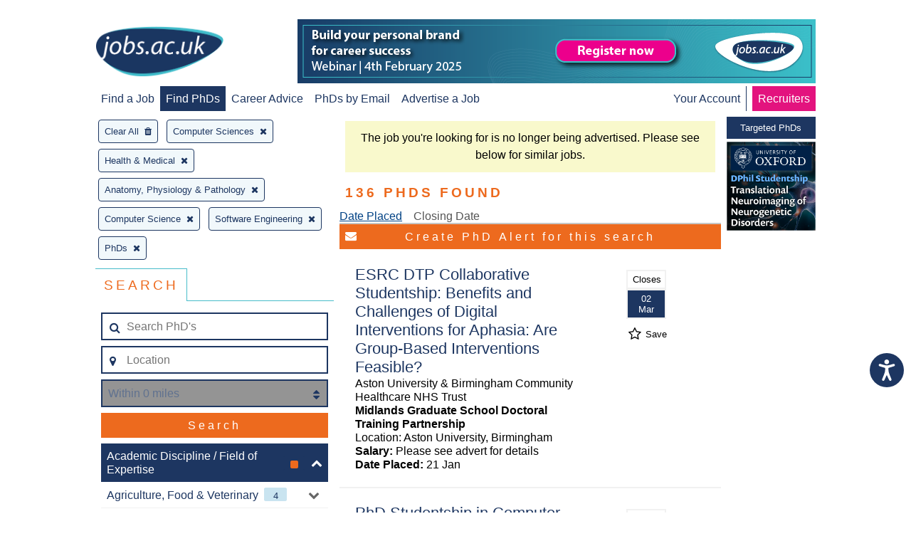

--- FILE ---
content_type: text/html; charset=UTF-8
request_url: https://www.jobs.ac.uk/search/?academicDisciplineFacet%5B0%5D=health-and-medical&subDisciplineFacet%5B0%5D=anatomy-physiology-and-pathology&academicDisciplineFacet%5B1%5D=computer-sciences&subDisciplineFacet%5B1%5D=computer-science&subDisciplineFacet%5B2%5D=software-engineering&jobTypeFacet%5B0%5D=phds&expired-job-redirect=true
body_size: 24885
content:
<!DOCTYPE html>
<html>
<head>
    
<!-- metadata -->
<meta http-equiv="content-type" content="text/html; charset=utf-8"/>
<meta http-equiv="imagetoolbar" content="no"/>

<link rel="canonical" href="https://www.jobs.ac.uk/search">

    <title>jobs.ac.uk - Search</title>

<script>
    // Include the following lines to define the gtag() function when
    // calling this code prior to your gtag.js or Tag Manager snippet
    window.dataLayer = window.dataLayer || [];
    function gtag(){dataLayer.push(arguments);}

    let ad_storage = 'denied'
    let analytics_storage = 'denied'

    cookies = document.cookie.split(';')

    for (let i = 0; i < cookies.length; i++) {
        if (cookies[i].includes('CookieControl')) {
            let cookie = cookies[i]
            cookie = JSON.parse(cookie.split('=')[1])
            ad_storage = cookie['optionalCookies']['advertising'] === 'accepted' ? 'granted' : 'denied'
            analytics_storage = cookie['optionalCookies']['analytics']  === 'accepted' ? 'granted' : 'denied'
        }
    }

    // Call the default command before gtag.js or Tag Manager runs to
    // adjust how the tags operate when they run. Modify the defaults
    // per your business requirements and prior consent granted/denied, e.g.:
    gtag('consent', 'default', {
        'ad_storage': ad_storage,
        'analytics_storage': analytics_storage
    });
</script>

<!-- Google Tag Manager -->
<script>
    (function(w,d,s,l,i){w[l]=w[l]||[];w[l].push({
        'gtm.start': new Date().getTime(),event:'gtm.js'});var f=d.getElementsByTagName(s)[0],
        j=d.createElement(s),dl=l!='dataLayer'?'&l='+l:'';j.async=true;j.src=
        'https://www.googletagmanager.com/gtm.js?id='+i+dl;f.parentNode.insertBefore(j,f);
    })(window,document,'script','dataLayer','GTM-MVCS9TR');
</script>
<!-- End Google Tag Manager -->


<script src="https://cc.cdn.civiccomputing.com/9/cookieControl-9.x.min.js" type="text/javascript"></script>
<script type="text/javascript">
    gtag('js', new Date());
    gtag('config', 'GA_MEASUREMENT_ID');
    gtag('config', 'AW-CONVERSION_ID');

    const config = {
        apiKey: '8072dab28e3b67338e80046f35e1b9f6e59e984e',
        product: 'PRO_MULTISITE',
        setInnerHTML: true,
        text: {
            intro: 'Some of these cookies are essential, while others help us to improve your experience by providing insights into how the site is being used. For more detailed information about the cookies we use, please see our <a href="/legal/cookie-policy" target="_blank">Cookie policy</a>'
        },
        necessaryCookies: [
            'JOBS_SESSID',
            'searchCriteria',
            'searchUri',
            'lastSavedJob',
            'savedJobOriginPage',
            'savedJobAdvertIDs',
            'CookieControl',
            'iePopUp',
            'cookiesession1',
            'RESTJOBS_SESSID'
        ],
        necessaryDescription: 'Necessary cookies enable core functionality such as page navigation and access to secure areas. The website cannot function properly without these cookies, and can only be disabled by changing your browser preferences.',
        optionalCookies: [
            {
                name: 'functional',
                label: 'Functional Cookies',
                description: 'These help us to personalise the website to you by remembering your preferences and settings.',
                cookies: [
                    'SOCS',
                    'VISITOR_PRIVACY_METADATA',
                    '_UserReference'
                ],
                onAccept: () => {
                },
                onRevoke: () => {
                }
            }, {
                name: 'marketing',
                label: 'Marketing Cookies',
                description: 'Marketing cookies help us provide personalised and relevant services or advertising to our website visitors, and to assess the effectiveness of our marketing campaigns.',
                cookies: [
                    'sa-user-id',
                    'sa-user-id-v2',
                    'sa-user-id-v3',
                    '_rdt_uuid',
                    'wd / dpr',
                    '_sfid_ae94',
                    '_biz_flagsA',
                    '_biz_nA',
                    '_biz_pendingA',
                    '_biz_uid',
                    'ar_debug',
                    '_gcl_au',
                    '_evga_497c',
                    'VISITOR_INFO1_LIVE',
                    'YSC',
                    '_fbp',
                    'datr',
                    'usida',
                    'li_gc',
                    'lang',
                    'lidc',
                    'bcookie',
                    'UserMatchHistory',
                    'AnalyticsSyncHistory',
                    'muc_ads',
                    'personalization_id',
                    'NID',
                    'jobseeker-survey_tRaiETqnLgj758hTBazgd08QHVw1Udpw8NOSW9kW3362MrZs1JI3hul2_2BfPNWjLK',
                    'smcx_0_last_shown_at',
                    'smcx_460923730_last_shown_at'
                ],
                onAccept: () => {
                    gtag('consent', 'update', {ad_storage: 'granted'});
                    (() => {
                        if (document.cookie.indexOf("jobseeker-survey_tRaiETqnLgj758hTBazgd08QHVw1Udpw8NOSW9kW3362MrZs1JI3hul2_2BfPNWjLK") === -1) {
                            (function(t,e,s,o){var n,a,c;t.SMCX=t.SMCX||[],e.getElementById(o)||(n=e.getElementsByTagName(s),a=n[n.length-1],c=e.createElement(s),c.type="text/javascript",c.async=!0,c.id=o,c.src="https://widget.surveymonkey.com/collect/website/js/tRaiETqnLgj758hTBazgd08QHVw1Udpw8NOSW9kW3362MrZs1JI3hul2_2BfPNWjLK.js",a.parentNode.insertBefore(c,a))})(window,document,"script","smcx-sdk");
                            document.cookie =  "jobseeker-survey_tRaiETqnLgj758hTBazgd08QHVw1Udpw8NOSW9kW3362MrZs1JI3hul2_2BfPNWjLK=jobseeker-survey_tRaiETqnLgj758hTBazgd08QHVw1Udpw8NOSW9kW3362MrZs1JI3hul2_2BfPNWjLK; max-age=1209600; path=/; domain=" + window.location.hostname.replace('www.', '').replace('account.', '') + ";";
                        }
                    })();
                },
                onRevoke: () => {
                    gtag('consent', 'update', {ad_storage: 'denied'});
                    if (document.getElementsByClassName("smcx-widget")) {
                        for (const i of document.getElementsByClassName("smcx-widget")) {i.remove()};
                    }
                    if (document.cookie.indexOf("jobseeker-survey_tRaiETqnLgj758hTBazgd08QHVw1Udpw8NOSW9kW3362MrZs1JI3hul2_2BfPNWjLK") !== -1) {
                        document.cookie =  "jobseeker-survey_tRaiETqnLgj758hTBazgd08QHVw1Udpw8NOSW9kW3362MrZs1JI3hul2_2BfPNWjLK=; max-age=-1; path=/; domain=" + window.location.hostname.replace('www.', '').replace('account.', '') + ";";
                    }
                }
            }, {
                name: 'analytics',
                label: 'Analytics Cookies',
                description: 'Analytical cookies help us to improve our website by collecting and reporting information on its usage.',
                cookies: [
                    'SEARCH_SAMESITE',
                    '_fs',
                    '_ga',
                    '_gid',
                    '_gat',
                    '__utma',
                    '__utmt',
                    '__utmb',
                    '__utmc',
                    '__utmz',
                    '__utmv'
                ],
                onAccept: () => {
                    gtag('consent', 'update', {analytics_storage: 'granted'});
                },
                onRevoke: () => {
                    gtag('consent', 'update', {analytics_storage: 'denied'});
                }
            }
        ],
    }

    CookieControl.load(config)
</script>
    <meta name="keywords" content="jobs, jobs.ac.uk, appointments, vacancies, positions, studentships, graduate, fe jobs, further education, he jobs, school teacher, school jobs, teaching, school, uk, careers, research, postgraduate, faculty, recruitment, professor, lecturer, researcher, postdoctoral, phd, academic, education, science, university, college, chemistry, physics, computing, it, job, biological sciences, medical, contract, employer, employment,  full-time jobs, part-time jobs, hr, human resources, manager, accountancy, employer, employers, situation, vacant, website, permanent, business, sales, jobs in the uk, united kingdom"/>

    <meta name="description" content="jobs.ac.uk - Search 1000's of science, research and academic related vacancies in the UK and abroad. Updated daily, easy to use job search and a free Jobs by Email service."/>

<meta name="copyright" content="jobs.ac.uk"/>
<meta name="company" content="jobs.ac.uk"/>
<meta name="ahrefs-site-verification" content="c70efaec5b71651c1c7b86a6af0be9a6e10786f3db1830f5340c44ea5b658eab" />

<!-- navigation aids -->
<link rev="start" href="/" title="Home Page"/>

<!-- favorites icon -->
<link rel="shortcut icon" href="https://www.jobs.ac.uk/images/favicon.png"/>

<!-- scripts -->

<script type="text/javascript" src="https://maps.googleapis.com/maps/api/js?key=AIzaSyAvJWrtdEfNhpBZ9p28MzmwxQBUCbnXvIk&libraries=places"></script>

<script type="application/javascript" src="/search/js/vendor.js?1762792526"></script>
<script type="application/javascript" src="/search/js/bundle.min.js?1762792525"></script>

<link rel="stylesheet" href="https://www.jobs.ac.uk/css/responsive.css?1762792585" />
<link rel="stylesheet" href="/search/css/search.css?1762792523" />

<meta name="viewport" content="width=device-width, initial-scale=1, maximum-scale=1, user-scalable=0"/>

<script src="https://hcaptcha.com/1/api.js&amp;render=explicit" async defer></script>
</head>
<body>
<div id="container">
    <a id="skip-link" href="#main-content" style="opacity: 0;" tabindex="0">Skip to main content</a>
    <nav class="j-header">
    <div id="mobile-nav-expander" tabindex="0" class="j-header__mobile-menu-expander" data-target-menu="#mobile-main-nav">
        <i class="fa fa-bars"></i>
    </div>
    <div class="j-header__logo">
        <a href="https://www.jobs.ac.uk/" title="home page">
            <img class="j-image__header" src="/images/global/jobsacuk-logo-new.png" alt="jobs.ac.uk - Great jobs for bright people" title="jobs.ac.uk - Great jobs for bright people" />
        </a>
    </div>
    <div class="j-header__mobile-menu-expander" data-target-menu="#mobile-account-nav">
                    <a href="https://account.jobs.ac.uk/user/login"><i class="fa fa-user-circle-o"></i></a>
            </div>
    <div class="j-header__mobile-menu" id="mobile-main-nav">
        <ul>
            <li >
                <a href="https://www.jobs.ac.uk/">Find a Job</a>
            </li>
            <li class="active">
                <a href="https://www.jobs.ac.uk/phd">Find PhDs</a>
            </li>
            <li >
                <a href="https://career-advice.jobs.ac.uk">Career Advice</a>
            </li>
                            <li >
                    <a href="https://account.jobs.ac.uk/user/login">PhDs by Email</a>
                </li>
                        <li><a href="https://www.jobs.ac.uk/recruiters/">Advertise a Job</a></li>
            <li class="recruiters"><a href="https://www.jobs.ac.uk/recruiters/">Recruiters</a></li>
        </ul>
    </div>
                <div class="j-header__banner-ad">
            <a href="https://www.jobs.ac.uk/button/redir/button_id/30270">
                            <img class="j-image" src="/images/banners/728_x_90-premier-banner-v2_(1)-17679691099.png" alt="Jobs.ac.uk - build-your-personal-brand-for-career-success" title="Jobs.ac.uk - build-your-personal-brand-for-career-success" />
                    </a>
    </div>

        <div class="j-header__menu">
        <ul>
            <li >
                <a href="https://www.jobs.ac.uk/">Find a Job</a>
            </li>
            <li class="active">
                <a href="https://www.jobs.ac.uk/phd">Find PhDs</a>
            </li>
            <li >
                <a href="https://career-advice.jobs.ac.uk">Career Advice</a>
            </li>
                            <li >
                    <a href="https://account.jobs.ac.uk/user/login">PhDs by Email</a>
                </li>
                        <li><a href="https://www.jobs.ac.uk/recruiters/">Advertise a Job</a></li>
        </ul>
    </div>
    <div class="j-header__menu j-header__menu--right">
                    <ul class="j-header__menu">
                <li >
                    <a href="https://account.jobs.ac.uk/">Your Account</a>
                </li>
                <li class="recruiters"><a href="https://www.jobs.ac.uk/recruiters/">Recruiters</a></li>
            </ul>
            </div>
</nav>

    
    <script type="text/javascript" >
        var jobAlertToggle = true;
        var saveJobToggle = '.j-search-result__save-job';
        var user = {
            userID: null,
            loggedIn: false,
            emailAddress: null,
            savedJobAdvertIDs: []
        };
        var emailAddress = null;
        var searchUri = 'sortOrder=1&pageSize=25&startIndex=1&academicDisciplineFacet%5B0%5D=health-and-medical&academicDisciplineFacet%5B1%5D=computer-sciences&subDisciplineFacet%5B0%5D=anatomy-physiology-and-pathology&subDisciplineFacet%5B1%5D=computer-science&subDisciplineFacet%5B2%5D=software-engineering&jobTypeFacet%5B0%5D=phds';
        var searchCriteria = 'a:6:{s:9:&quot;sortOrder&quot;;i:1;s:8:&quot;pageSize&quot;;i:25;s:10:&quot;startIndex&quot;;i:1;s:23:&quot;academicDisciplineFacet&quot;;a:2:{i:0;s:18:&quot;health-and-medical&quot;;i:1;s:17:&quot;computer-sciences&quot;;}s:18:&quot;subDisciplineFacet&quot;;a:3:{i:0;s:32:&quot;anatomy-physiology-and-pathology&quot;;i:1;s:16:&quot;computer-science&quot;;i:2;s:20:&quot;software-engineering&quot;;}s:12:&quot;jobTypeFacet&quot;;a:1:{i:0;s:4:&quot;phds&quot;;}}';
    </script>

    <div class="j-tooltip j-tooltip--error" data-trigger='button[name="location-tooltip-trigger"]' data-anchor="#location">
    <p class="j-tooltip__body">
        <i class="fa fa-exclamation-triangle"></i>
        Please start typing and select a location from the list
    </p>
    <div class="j-tooltip__arrow"></div>
    <input style="position: absolute; left: -100vw;" type="text" id="tooltip-focus">
</div>
<button name="location-tooltip-trigger" type="button" style="display: none;">location modal trigger</button>
<div id="ajax-loader" class="j-ajax-mask">
    <div class="lds-css">
        <div class="lds-rolling">
            <div>

            </div>
        </div>
    </div>
</div>
<div class="grid grid__1-col">
            <h2 class="j-search-content__count j-search-content__count--mobile-centered phd-branding mobile-only">
        <strong class="job-count">136</strong> PhDs Found
    </h2>
</div>
<div class="grid grid__3-col grid__3-col--wide-left-sidebar" style="display: -ms-grid;">
    <div class="j-search-content__header column-1 ie-border-right">
        <div id="selected-criteria">
    <div id="clear-all" style="display: none;">Clear All<i class="fa fa-trash"></i></div>
                                                                                                                                                                                    <div data-term="computer-sciences">
                    Computer Sciences<i class="fa fa-times"></i>
                </div>
                                                                                                                                                                                            <div data-term="health-and-medical">
                    Health &amp; Medical<i class="fa fa-times"></i>
                </div>
                                                                                                                                                                                                                                                                                                                                                                                                                                                                                                                                        <div data-term="anatomy-physiology-and-pathology">
                    Anatomy, Physiology &amp; Pathology<i class="fa fa-times"></i>
                </div>
                                                                                                                                                                                                                                                                                                                                                                                                                                                                                                                            <div data-term="computer-science">
                    Computer Science<i class="fa fa-times"></i>
                </div>
                                                                                                                                                                                                                                                                                                                                                                                                                                                                                                                                                                                                                                                                                                                                                                                                                                                                                                                                                                                                                                                                                                                                                                                                                                                                                                                                                                                                                                                                                                                                                                                                                                                                                                                                                                                                                                                                                                                                                                                                                            <div data-term="software-engineering">
                    Software Engineering<i class="fa fa-times"></i>
                </div>
                                                                                                                                                                                                                                                                                                                                                                                                                                                                                                                                                                                                                                                                                                                                                                                                                                                                                                                                                                                                                                                                                                                                                                                    <div data-term="phds">
                    PhDs<i class="fa fa-times"></i>
                </div>
                                                                                                                                                                                                                                                                                                                                                                                                                                                                                                                                                                                                                                                                                                                                                                                                                                                                                                                                                                                                                                                                                                                                                                                                                                                                                                                                                                                                                                                                                                                                                                                                                                                                                                                                                                                                                                                                                                                                                                                                                                                                                                                                                                                                                                                                                                                                                                                                                                                                                                                                                                                                                                                                                                                                                                                                                                                                                                                                                                                                                                                                                                                                                                                                                                                                                                                                                                                                                                                                                                                                                                                                                                                                                                                                                                                                                                                                                                                                                                                                                                                                                                                                                                                                                                                                                                                                                                                                                                                                                                                                                                                                                                                                                                                                                                                                                                                                                                                                                                                                                                                                                                                                                                                                                                                                                                                                                                                                                                                                                                                                                                                                                                                                                                                                                                                                                                                                                                                                                                                                                                                                                                                                                                                                                                                                                                                                                                                                                                                                                                                                                                                                                                                                                                                                                                                                                                                                                                                                                                                                                                                                                                                                                                                                                                                                                                                                                                                                                                                                                                                                                                                                                                                                                                                                                                                                                                                                                                                                                                                                                                                                                                                                                                                                                                                                                                                                                                                                                                                                                                                                                                                                                                                                                                                                                                                                                                                                                                                                                                                                                                                                                                                                                                                                                                                                                                                                                                                                                                                                                                                                                                                                                                                                                                                                                                                                                                                                                                                                                                                                                                                                                                                                                                                                                                                                                                                                                                                                                                                                                                                                                                                                                                                                                                                                                                                                                                                                                                                                                                                                                                                                                                                                                                                                                                                                                                                                                                                                                                                                                                                                                                                                                                                                                                                                                                                                                                                                                                                                                                                                                                                                                                                                                                                                                                                                                                                                                                                                                                                                                                                                                                                                                                                                                                                                                                                                                                                                                                                                                                                                                                                                                                                                                                                                                                                                                                                                                                                                                                                                                                                                                                                                                                                                                                                                                                                                                                                                                                                                                                                                                                                                                                                                                                                                                                                                                                                                                                                                                                                                                                                                                                                                                                                                                                                                                                                                                                                                                                                                                                                                                                                                                                                                                                                                                                                                                                                                                                                                                                                                                                                                                                                                                                                                                                                                                                                                                                                                                                                                                                                                                                                                                                                                                                                                                                                                                                                                                                                                                                                                                                                                                                                                                                                                                                                                                                                                                                                                                                                                                                                                                                                                                                                                                                                                                                                                                                                                                                                                                                                                                                                                                                                                                                                                                                                                                                                                                                                                                                                                                                                                                                                                                                                                                                                                                                                                                                                                                                                                                                                                                                                                                                                                                                                                                                                                                                                                                                                                                                                                                                                                                                                                                                                                                                                                                                                                                                                                                                                                                                                                                                                                                                                                                                                                                                                                                                                                                                                                                                                                                                                                                                                                                                                                                                                                                                                                                                                                                                                                                                                                                                                                                                                                                                                                                                                                                                                                                                                                                                                                                                                                                                                                                                                                                                                                                                                                                                                                                                                                                                                                                                                                                                                                                                                                                                                                                                                                                                                                                                                                                                                                                                                                                                                                                                                                                                                                                                                                                                                                                                                                                                                                                                                                                                                                                                                                                                                                                                                                                                                                                                                                                                                                                                                                                                                                                                                                                                                                                                                                                                                                                                                                                                                                                                                                                                                                                                                                                                                                                                                                                                                                                                                                                                                                                                                                                                                                                                                                                                                                                                                                                                                                                                                                                                                                                                                                                                                                                                                                                                                                                                                                                                                                                                                                                                                                                                                                                                                                                                                                                                                                                                                                                                                                    </div>
        <div class="j-tabs ie-border-right" style="width: 100%;">
            <div>
                <div>
                    <h3 class="phd-branding">Search</h3>
                </div>
                <div class="mobile-only">
                    <h3>Sort</h3>
                </div>
            </div>
            <div>
                <div>
                    <div class="j-search-box j-search-box--inverted">
        <form class="j-search-box__form j-search-box__form--always-stacked  ie-flex ie-flex--column" action="/search/">
        <input type="hidden" name="activeFacet" id="active-facet" value="">
        <input type="hidden" name="resetFacet" id="reset-facet" value="">
        <input type="hidden" name="placeId" id="placeId" value="">
                        <div class="j-form-input j-form-input--border j-form-input--with-icon-left">
            <span class="j-form-input__icon"><i class="fa fa-search" aria-hidden="true"></i></span>
            <input
                    type="text"
                    name="keywords"
                    placeholder="Search PhD's"
                    value=""
            >
        </div>
        <div id="location" class="j-form-input j-form-input--border j-form-input--with-icon-left ie-margin-top">
                        <span id="current-location-button" class="j-form-input__icon j-form-input__icon--clickable ">
                <i class="fa fa-map-marker" aria-hidden="true"></i>
            </span>
            <input type="text" name="location" placeholder="Location" value="">
        </div>
        <div class="j-form-input j-form-input--with-icon-right j-form-input--border ie-margin-top">
            <span class="j-form-input__icon j-form-input__icon--right j-form-input__icon--clickable"><i class="fa fa-sort" aria-hidden="true"></i></span>
            <select title="distance" name="distance" class="j-form-input--disabled" disabled="disabled">
                <option value="0" selected>Within 0 miles</option>
                                <option value="1" >Within 1 mile</option>
                                <option value="2" >Within 2 miles</option>
                                <option value="3" >Within 3 miles</option>
                                <option value="5" >Within 5 miles</option>
                                <option value="10" >Within 10 miles</option>
                                <option value="15" >Within 15 miles</option>
                                <option value="20" >Within 20 miles</option>
                                <option value="30" >Within 30 miles</option>
                                <option value="50" >Within 50 miles</option>
                                <option value="150" >Within 150 miles</option>
                                <option value="250" >Within 250 miles</option>
                            </select>
        </div>
        <div class="j-form-input ie-margin-top">
            <input id="advanced-search-button" class="default phd-branding" type="submit" value="Search">
        </div>
                            <div id="search-facets" class="ie-margin-top">
                <div class="j-faceted-search">
    
    
                        
    <div class="j-content-collapse j-search-facet" data-count="2" id="academicDisciplineFacet" >
    <input class="j-content-collapse__toggle" type="checkbox" id="academicDisciplineFacet-expander" name="academicDisciplineFacet-expander" checked>
    <label class="j-content-collapse__label j-search-facet-label" for="academicDisciplineFacet-expander">
        <span class="j-search-facet-label__text">Academic Discipline / Field of Expertise</span>
                                            <span class="j-badge j-badge--bordered"  data-count="5"><i class="fa fa-square j-badge__icon j-badge__icon--phd"></i></span>
        <span class="j-search-facet-label__icon j-search-facet-label__icon--chevron"><i class="fa fa-chevron-up" aria-hidden="true"></i></span>
    </label>
            

<div id="academicCategories" class="j-content-collapse__content j-search-facet__content">
                                            <div class="j-content-collapse" >
            <input class="j-content-collapse__toggle" type="checkbox" id="agriculture-food-and-veterinary-expander" >
            <label data-term="agriculture-food-and-veterinary" class="j-content-collapse__label j-search-criteria j-search-criteria--level-2 " for="agriculture-food-and-veterinary-expander" style="padding-left: 0.5rem;">
                <p class="j-search-criteria__text">Agriculture, Food &amp; Veterinary<span class="j-badge j-badge--light-blue" data-count="4">4</span></p>
                <span class="j-search-criteria__icon j-search-criteria__icon--inactive "><i class="fa" aria-hidden="true"></i></span>
                <input type="hidden" name="academicDisciplineFacet[]" id="agriculture-food-and-veterinary" value="agriculture-food-and-veterinary" disabled="disabled" />
            </label>
            <div class="j-content-collapse__content">
                                                                    <div data-term="agriculture" class="j-search-criteria j-search-criteria--level-2 "  style="padding-left: 2.5rem;">
            <p class="j-search-criteria__text">Agriculture<span class="j-badge j-badge--light-blue" data-count="4">4</span></p>
            <span class="j-search-criteria__icon j-search-criteria__icon--inactive "><i class="fa" aria-hidden="true"></i></span>
            <input type="hidden" name="subDisciplineFacet[]" id="agriculture" value="agriculture" disabled="disabled" />
        </div>
    
                                                                    <div data-term="food-science" class="j-search-criteria j-search-criteria--level-2 "  style="padding-left: 2.5rem;">
            <p class="j-search-criteria__text">Food Science<span class="j-badge j-badge--light-blue" data-count="1">1</span></p>
            <span class="j-search-criteria__icon j-search-criteria__icon--inactive "><i class="fa" aria-hidden="true"></i></span>
            <input type="hidden" name="subDisciplineFacet[]" id="food-science" value="food-science" disabled="disabled" />
        </div>
    
                                                                    <div data-term="forestry" class="j-search-criteria j-search-criteria--level-2 " style="display: none;" style="padding-left: 2.5rem;">
            <p class="j-search-criteria__text">Forestry<span class="j-badge j-badge--light-blue" data-count="0">0</span></p>
            <span class="j-search-criteria__icon j-search-criteria__icon--inactive "><i class="fa" aria-hidden="true"></i></span>
            <input type="hidden" name="subDisciplineFacet[]" id="forestry" value="forestry" disabled="disabled" />
        </div>
    
                                                                    <div data-term="veterinary-science" class="j-search-criteria j-search-criteria--level-2 "  style="padding-left: 2.5rem;">
            <p class="j-search-criteria__text">Veterinary Science<span class="j-badge j-badge--light-blue" data-count="1">1</span></p>
            <span class="j-search-criteria__icon j-search-criteria__icon--inactive "><i class="fa" aria-hidden="true"></i></span>
            <input type="hidden" name="subDisciplineFacet[]" id="veterinary-science" value="veterinary-science" disabled="disabled" />
        </div>
    
                            </div>
        </div>
    
                                            <div class="j-content-collapse" >
            <input class="j-content-collapse__toggle" type="checkbox" id="architecture-building-and-planning-expander" >
            <label data-term="architecture-building-and-planning" class="j-content-collapse__label j-search-criteria j-search-criteria--level-2 " for="architecture-building-and-planning-expander" style="padding-left: 0.5rem;">
                <p class="j-search-criteria__text">Architecture, Building &amp; Planning<span class="j-badge j-badge--light-blue" data-count="7">7</span></p>
                <span class="j-search-criteria__icon j-search-criteria__icon--inactive "><i class="fa" aria-hidden="true"></i></span>
                <input type="hidden" name="academicDisciplineFacet[]" id="architecture-building-and-planning" value="architecture-building-and-planning" disabled="disabled" />
            </label>
            <div class="j-content-collapse__content">
                                                                    <div data-term="architecture-and-building" class="j-search-criteria j-search-criteria--level-2 "  style="padding-left: 2.5rem;">
            <p class="j-search-criteria__text">Architecture &amp; Building<span class="j-badge j-badge--light-blue" data-count="7">7</span></p>
            <span class="j-search-criteria__icon j-search-criteria__icon--inactive "><i class="fa" aria-hidden="true"></i></span>
            <input type="hidden" name="subDisciplineFacet[]" id="architecture-and-building" value="architecture-and-building" disabled="disabled" />
        </div>
    
                                                                    <div data-term="urban-and-rural-planning" class="j-search-criteria j-search-criteria--level-2 " style="display: none;" style="padding-left: 2.5rem;">
            <p class="j-search-criteria__text">Urban &amp; Rural Planning<span class="j-badge j-badge--light-blue" data-count="0">0</span></p>
            <span class="j-search-criteria__icon j-search-criteria__icon--inactive "><i class="fa" aria-hidden="true"></i></span>
            <input type="hidden" name="subDisciplineFacet[]" id="urban-and-rural-planning" value="urban-and-rural-planning" disabled="disabled" />
        </div>
    
                            </div>
        </div>
    
                                            <div class="j-content-collapse" >
            <input class="j-content-collapse__toggle" type="checkbox" id="biological-sciences-expander" >
            <label data-term="biological-sciences" class="j-content-collapse__label j-search-criteria j-search-criteria--level-2 " for="biological-sciences-expander" style="padding-left: 0.5rem;">
                <p class="j-search-criteria__text">Biological Sciences<span class="j-badge j-badge--light-blue" data-count="18">18</span></p>
                <span class="j-search-criteria__icon j-search-criteria__icon--inactive "><i class="fa" aria-hidden="true"></i></span>
                <input type="hidden" name="academicDisciplineFacet[]" id="biological-sciences" value="biological-sciences" disabled="disabled" />
            </label>
            <div class="j-content-collapse__content">
                                                                    <div data-term="biochemistry" class="j-search-criteria j-search-criteria--level-2 "  style="padding-left: 2.5rem;">
            <p class="j-search-criteria__text">Biochemistry<span class="j-badge j-badge--light-blue" data-count="9">9</span></p>
            <span class="j-search-criteria__icon j-search-criteria__icon--inactive "><i class="fa" aria-hidden="true"></i></span>
            <input type="hidden" name="subDisciplineFacet[]" id="biochemistry" value="biochemistry" disabled="disabled" />
        </div>
    
                                                                    <div data-term="biology" class="j-search-criteria j-search-criteria--level-2 "  style="padding-left: 2.5rem;">
            <p class="j-search-criteria__text">Biology<span class="j-badge j-badge--light-blue" data-count="13">13</span></p>
            <span class="j-search-criteria__icon j-search-criteria__icon--inactive "><i class="fa" aria-hidden="true"></i></span>
            <input type="hidden" name="subDisciplineFacet[]" id="biology" value="biology" disabled="disabled" />
        </div>
    
                                                                    <div data-term="botany" class="j-search-criteria j-search-criteria--level-2 "  style="padding-left: 2.5rem;">
            <p class="j-search-criteria__text">Botany<span class="j-badge j-badge--light-blue" data-count="7">7</span></p>
            <span class="j-search-criteria__icon j-search-criteria__icon--inactive "><i class="fa" aria-hidden="true"></i></span>
            <input type="hidden" name="subDisciplineFacet[]" id="botany" value="botany" disabled="disabled" />
        </div>
    
                                                                    <div data-term="genetics" class="j-search-criteria j-search-criteria--level-2 "  style="padding-left: 2.5rem;">
            <p class="j-search-criteria__text">Genetics<span class="j-badge j-badge--light-blue" data-count="6">6</span></p>
            <span class="j-search-criteria__icon j-search-criteria__icon--inactive "><i class="fa" aria-hidden="true"></i></span>
            <input type="hidden" name="subDisciplineFacet[]" id="genetics" value="genetics" disabled="disabled" />
        </div>
    
                                                                    <div data-term="microbiology" class="j-search-criteria j-search-criteria--level-2 "  style="padding-left: 2.5rem;">
            <p class="j-search-criteria__text">Microbiology<span class="j-badge j-badge--light-blue" data-count="8">8</span></p>
            <span class="j-search-criteria__icon j-search-criteria__icon--inactive "><i class="fa" aria-hidden="true"></i></span>
            <input type="hidden" name="subDisciplineFacet[]" id="microbiology" value="microbiology" disabled="disabled" />
        </div>
    
                                                                    <div data-term="molecular-biology-and-biophysics" class="j-search-criteria j-search-criteria--level-2 "  style="padding-left: 2.5rem;">
            <p class="j-search-criteria__text">Molecular Biology &amp; Biophysics<span class="j-badge j-badge--light-blue" data-count="11">11</span></p>
            <span class="j-search-criteria__icon j-search-criteria__icon--inactive "><i class="fa" aria-hidden="true"></i></span>
            <input type="hidden" name="subDisciplineFacet[]" id="molecular-biology-and-biophysics" value="molecular-biology-and-biophysics" disabled="disabled" />
        </div>
    
                                                                    <div data-term="other-biological-sciences" class="j-search-criteria j-search-criteria--level-2 "  style="padding-left: 2.5rem;">
            <p class="j-search-criteria__text">Other Biological Sciences<span class="j-badge j-badge--light-blue" data-count="10">10</span></p>
            <span class="j-search-criteria__icon j-search-criteria__icon--inactive "><i class="fa" aria-hidden="true"></i></span>
            <input type="hidden" name="subDisciplineFacet[]" id="other-biological-sciences" value="other-biological-sciences" disabled="disabled" />
        </div>
    
                                                                    <div data-term="zoology" class="j-search-criteria j-search-criteria--level-2 "  style="padding-left: 2.5rem;">
            <p class="j-search-criteria__text">Zoology<span class="j-badge j-badge--light-blue" data-count="5">5</span></p>
            <span class="j-search-criteria__icon j-search-criteria__icon--inactive "><i class="fa" aria-hidden="true"></i></span>
            <input type="hidden" name="subDisciplineFacet[]" id="zoology" value="zoology" disabled="disabled" />
        </div>
    
                            </div>
        </div>
    
                                            <div class="j-content-collapse" >
            <input class="j-content-collapse__toggle" type="checkbox" id="business-and-management-studies-expander" >
            <label data-term="business-and-management-studies" class="j-content-collapse__label j-search-criteria j-search-criteria--level-2 " for="business-and-management-studies-expander" style="padding-left: 0.5rem;">
                <p class="j-search-criteria__text">Business &amp; Management Studies<span class="j-badge j-badge--light-blue" data-count="6">6</span></p>
                <span class="j-search-criteria__icon j-search-criteria__icon--inactive "><i class="fa" aria-hidden="true"></i></span>
                <input type="hidden" name="academicDisciplineFacet[]" id="business-and-management-studies" value="business-and-management-studies" disabled="disabled" />
            </label>
            <div class="j-content-collapse__content">
                                                                    <div data-term="accountancy-and-finance" class="j-search-criteria j-search-criteria--level-2 "  style="padding-left: 2.5rem;">
            <p class="j-search-criteria__text">Accountancy &amp; Finance<span class="j-badge j-badge--light-blue" data-count="3">3</span></p>
            <span class="j-search-criteria__icon j-search-criteria__icon--inactive "><i class="fa" aria-hidden="true"></i></span>
            <input type="hidden" name="subDisciplineFacet[]" id="accountancy-and-finance" value="accountancy-and-finance" disabled="disabled" />
        </div>
    
                                                                    <div data-term="business-studies" class="j-search-criteria j-search-criteria--level-2 "  style="padding-left: 2.5rem;">
            <p class="j-search-criteria__text">Business Studies<span class="j-badge j-badge--light-blue" data-count="6">6</span></p>
            <span class="j-search-criteria__icon j-search-criteria__icon--inactive "><i class="fa" aria-hidden="true"></i></span>
            <input type="hidden" name="subDisciplineFacet[]" id="business-studies" value="business-studies" disabled="disabled" />
        </div>
    
                                                                    <div data-term="hospitality-and-leisure" class="j-search-criteria j-search-criteria--level-2 "  style="padding-left: 2.5rem;">
            <p class="j-search-criteria__text">Hospitality &amp; Leisure<span class="j-badge j-badge--light-blue" data-count="1">1</span></p>
            <span class="j-search-criteria__icon j-search-criteria__icon--inactive "><i class="fa" aria-hidden="true"></i></span>
            <input type="hidden" name="subDisciplineFacet[]" id="hospitality-and-leisure" value="hospitality-and-leisure" disabled="disabled" />
        </div>
    
                                                                    <div data-term="human-resources-management" class="j-search-criteria j-search-criteria--level-2 "  style="padding-left: 2.5rem;">
            <p class="j-search-criteria__text">Human Resources Management<span class="j-badge j-badge--light-blue" data-count="2">2</span></p>
            <span class="j-search-criteria__icon j-search-criteria__icon--inactive "><i class="fa" aria-hidden="true"></i></span>
            <input type="hidden" name="subDisciplineFacet[]" id="human-resources-management" value="human-resources-management" disabled="disabled" />
        </div>
    
                                                                    <div data-term="management" class="j-search-criteria j-search-criteria--level-2 "  style="padding-left: 2.5rem;">
            <p class="j-search-criteria__text">Management<span class="j-badge j-badge--light-blue" data-count="4">4</span></p>
            <span class="j-search-criteria__icon j-search-criteria__icon--inactive "><i class="fa" aria-hidden="true"></i></span>
            <input type="hidden" name="subDisciplineFacet[]" id="management" value="management" disabled="disabled" />
        </div>
    
                                                                    <div data-term="marketing" class="j-search-criteria j-search-criteria--level-2 "  style="padding-left: 2.5rem;">
            <p class="j-search-criteria__text">Marketing<span class="j-badge j-badge--light-blue" data-count="2">2</span></p>
            <span class="j-search-criteria__icon j-search-criteria__icon--inactive "><i class="fa" aria-hidden="true"></i></span>
            <input type="hidden" name="subDisciplineFacet[]" id="marketing" value="marketing" disabled="disabled" />
        </div>
    
                                                                    <div data-term="other-business-and-management-studies" class="j-search-criteria j-search-criteria--level-2 "  style="padding-left: 2.5rem;">
            <p class="j-search-criteria__text">Other Business &amp; Management Studies<span class="j-badge j-badge--light-blue" data-count="4">4</span></p>
            <span class="j-search-criteria__icon j-search-criteria__icon--inactive "><i class="fa" aria-hidden="true"></i></span>
            <input type="hidden" name="subDisciplineFacet[]" id="other-business-and-management-studies" value="other-business-and-management-studies" disabled="disabled" />
        </div>
    
                                                                    <div data-term="real-estate-management" class="j-search-criteria j-search-criteria--level-2 "  style="padding-left: 2.5rem;">
            <p class="j-search-criteria__text">Real Estate Management<span class="j-badge j-badge--light-blue" data-count="1">1</span></p>
            <span class="j-search-criteria__icon j-search-criteria__icon--inactive "><i class="fa" aria-hidden="true"></i></span>
            <input type="hidden" name="subDisciplineFacet[]" id="real-estate-management" value="real-estate-management" disabled="disabled" />
        </div>
    
                            </div>
        </div>
    
                                            <div class="j-content-collapse" >
            <input class="j-content-collapse__toggle" type="checkbox" id="computer-sciences-expander" checked>
            <label data-term="computer-sciences" class="j-content-collapse__label j-search-criteria j-search-criteria--level-2 j-search-criteria--active" for="computer-sciences-expander" style="padding-left: 0.5rem;">
                <p class="j-search-criteria__text">Computer Sciences<span class="j-badge j-badge--light-blue" data-count="119">119</span></p>
                <span class="j-search-criteria__icon j-search-criteria__icon--active "><i class="fa" aria-hidden="true"></i></span>
                <input type="hidden" name="academicDisciplineFacet[]" id="computer-sciences" value="computer-sciences"  />
            </label>
            <div class="j-content-collapse__content">
                                                                    <div data-term="artificial-intelligence" class="j-search-criteria j-search-criteria--level-2 "  style="padding-left: 2.5rem;">
            <p class="j-search-criteria__text">Artificial Intelligence<span class="j-badge j-badge--light-blue" data-count="73">73</span></p>
            <span class="j-search-criteria__icon j-search-criteria__icon--inactive "><i class="fa" aria-hidden="true"></i></span>
            <input type="hidden" name="subDisciplineFacet[]" id="artificial-intelligence" value="artificial-intelligence" disabled="disabled" />
        </div>
    
                                                                    <div data-term="computer-science" class="j-search-criteria j-search-criteria--level-2 j-search-criteria--active"  style="padding-left: 2.5rem;">
            <p class="j-search-criteria__text">Computer Science<span class="j-badge j-badge--light-blue" data-count="114">114</span></p>
            <span class="j-search-criteria__icon j-search-criteria__icon--active "><i class="fa" aria-hidden="true"></i></span>
            <input type="hidden" name="subDisciplineFacet[]" id="computer-science" value="computer-science"  />
        </div>
    
                                                                    <div data-term="cyber-security" class="j-search-criteria j-search-criteria--level-2 "  style="padding-left: 2.5rem;">
            <p class="j-search-criteria__text">Cyber Security<span class="j-badge j-badge--light-blue" data-count="8">8</span></p>
            <span class="j-search-criteria__icon j-search-criteria__icon--inactive "><i class="fa" aria-hidden="true"></i></span>
            <input type="hidden" name="subDisciplineFacet[]" id="cyber-security" value="cyber-security" disabled="disabled" />
        </div>
    
                                                                    <div data-term="information-systems" class="j-search-criteria j-search-criteria--level-2 "  style="padding-left: 2.5rem;">
            <p class="j-search-criteria__text">Information Systems<span class="j-badge j-badge--light-blue" data-count="39">39</span></p>
            <span class="j-search-criteria__icon j-search-criteria__icon--inactive "><i class="fa" aria-hidden="true"></i></span>
            <input type="hidden" name="subDisciplineFacet[]" id="information-systems" value="information-systems" disabled="disabled" />
        </div>
    
                                                                    <div data-term="software-engineering" class="j-search-criteria j-search-criteria--level-2 j-search-criteria--active"  style="padding-left: 2.5rem;">
            <p class="j-search-criteria__text">Software Engineering<span class="j-badge j-badge--light-blue" data-count="55">55</span></p>
            <span class="j-search-criteria__icon j-search-criteria__icon--active "><i class="fa" aria-hidden="true"></i></span>
            <input type="hidden" name="subDisciplineFacet[]" id="software-engineering" value="software-engineering"  />
        </div>
    
                            </div>
        </div>
    
                                            <div class="j-content-collapse" >
            <input class="j-content-collapse__toggle" type="checkbox" id="creative-arts-and-design-expander" >
            <label data-term="creative-arts-and-design" class="j-content-collapse__label j-search-criteria j-search-criteria--level-2 " for="creative-arts-and-design-expander" style="padding-left: 0.5rem;">
                <p class="j-search-criteria__text">Creative Arts &amp; Design<span class="j-badge j-badge--light-blue" data-count="3">3</span></p>
                <span class="j-search-criteria__icon j-search-criteria__icon--inactive "><i class="fa" aria-hidden="true"></i></span>
                <input type="hidden" name="academicDisciplineFacet[]" id="creative-arts-and-design" value="creative-arts-and-design" disabled="disabled" />
            </label>
            <div class="j-content-collapse__content">
                                                                    <div data-term="design" class="j-search-criteria j-search-criteria--level-2 "  style="padding-left: 2.5rem;">
            <p class="j-search-criteria__text">Design<span class="j-badge j-badge--light-blue" data-count="2">2</span></p>
            <span class="j-search-criteria__icon j-search-criteria__icon--inactive "><i class="fa" aria-hidden="true"></i></span>
            <input type="hidden" name="subDisciplineFacet[]" id="design" value="design" disabled="disabled" />
        </div>
    
                                                                    <div data-term="fine-art" class="j-search-criteria j-search-criteria--level-2 "  style="padding-left: 2.5rem;">
            <p class="j-search-criteria__text">Fine Art<span class="j-badge j-badge--light-blue" data-count="1">1</span></p>
            <span class="j-search-criteria__icon j-search-criteria__icon--inactive "><i class="fa" aria-hidden="true"></i></span>
            <input type="hidden" name="subDisciplineFacet[]" id="fine-art" value="fine-art" disabled="disabled" />
        </div>
    
                                                                    <div data-term="music" class="j-search-criteria j-search-criteria--level-2 "  style="padding-left: 2.5rem;">
            <p class="j-search-criteria__text">Music<span class="j-badge j-badge--light-blue" data-count="1">1</span></p>
            <span class="j-search-criteria__icon j-search-criteria__icon--inactive "><i class="fa" aria-hidden="true"></i></span>
            <input type="hidden" name="subDisciplineFacet[]" id="music" value="music" disabled="disabled" />
        </div>
    
                                                                    <div data-term="other-creative-arts" class="j-search-criteria j-search-criteria--level-2 "  style="padding-left: 2.5rem;">
            <p class="j-search-criteria__text">Other Creative Arts<span class="j-badge j-badge--light-blue" data-count="3">3</span></p>
            <span class="j-search-criteria__icon j-search-criteria__icon--inactive "><i class="fa" aria-hidden="true"></i></span>
            <input type="hidden" name="subDisciplineFacet[]" id="other-creative-arts" value="other-creative-arts" disabled="disabled" />
        </div>
    
                                                                    <div data-term="performing-arts" class="j-search-criteria j-search-criteria--level-2 "  style="padding-left: 2.5rem;">
            <p class="j-search-criteria__text">Performing Arts<span class="j-badge j-badge--light-blue" data-count="1">1</span></p>
            <span class="j-search-criteria__icon j-search-criteria__icon--inactive "><i class="fa" aria-hidden="true"></i></span>
            <input type="hidden" name="subDisciplineFacet[]" id="performing-arts" value="performing-arts" disabled="disabled" />
        </div>
    
                            </div>
        </div>
    
                                            <div data-term="economics" class="j-search-criteria j-search-criteria--level-2 "  style="padding-left: 0.5rem;">
            <p class="j-search-criteria__text">Economics<span class="j-badge j-badge--light-blue" data-count="5">5</span></p>
            <span class="j-search-criteria__icon j-search-criteria__icon--inactive "><i class="fa" aria-hidden="true"></i></span>
            <input type="hidden" name="academicDisciplineFacet[]" id="economics" value="economics" disabled="disabled" />
        </div>
    
                                            <div class="j-content-collapse" >
            <input class="j-content-collapse__toggle" type="checkbox" id="education-studies-inc-tefl-expander" >
            <label data-term="education-studies-inc-tefl" class="j-content-collapse__label j-search-criteria j-search-criteria--level-2 " for="education-studies-inc-tefl-expander" style="padding-left: 0.5rem;">
                <p class="j-search-criteria__text">Education Studies (inc. TEFL)<span class="j-badge j-badge--light-blue" data-count="1">1</span></p>
                <span class="j-search-criteria__icon j-search-criteria__icon--inactive "><i class="fa" aria-hidden="true"></i></span>
                <input type="hidden" name="academicDisciplineFacet[]" id="education-studies-inc-tefl" value="education-studies-inc-tefl" disabled="disabled" />
            </label>
            <div class="j-content-collapse__content">
                                                                    <div data-term="education-studies-education" class="j-search-criteria j-search-criteria--level-2 " style="display: none;" style="padding-left: 2.5rem;">
            <p class="j-search-criteria__text">Education Studies<span class="j-badge j-badge--light-blue" data-count="0">0</span></p>
            <span class="j-search-criteria__icon j-search-criteria__icon--inactive "><i class="fa" aria-hidden="true"></i></span>
            <input type="hidden" name="subDisciplineFacet[]" id="education-studies-education" value="education-studies-education" disabled="disabled" />
        </div>
    
                                                                    <div data-term="research-methods" class="j-search-criteria j-search-criteria--level-2 "  style="padding-left: 2.5rem;">
            <p class="j-search-criteria__text">Research Methods<span class="j-badge j-badge--light-blue" data-count="1">1</span></p>
            <span class="j-search-criteria__icon j-search-criteria__icon--inactive "><i class="fa" aria-hidden="true"></i></span>
            <input type="hidden" name="subDisciplineFacet[]" id="research-methods" value="research-methods" disabled="disabled" />
        </div>
    
                                                                    <div data-term="teacher-training" class="j-search-criteria j-search-criteria--level-2 "  style="padding-left: 2.5rem;">
            <p class="j-search-criteria__text">Teacher Training<span class="j-badge j-badge--light-blue" data-count="1">1</span></p>
            <span class="j-search-criteria__icon j-search-criteria__icon--inactive "><i class="fa" aria-hidden="true"></i></span>
            <input type="hidden" name="subDisciplineFacet[]" id="teacher-training" value="teacher-training" disabled="disabled" />
        </div>
    
                                                                    <div data-term="tefl-tesol" class="j-search-criteria j-search-criteria--level-2 "  style="padding-left: 2.5rem;">
            <p class="j-search-criteria__text">TEFL/TESOL<span class="j-badge j-badge--light-blue" data-count="1">1</span></p>
            <span class="j-search-criteria__icon j-search-criteria__icon--inactive "><i class="fa" aria-hidden="true"></i></span>
            <input type="hidden" name="subDisciplineFacet[]" id="tefl-tesol" value="tefl-tesol" disabled="disabled" />
        </div>
    
                            </div>
        </div>
    
                                            <div class="j-content-collapse" >
            <input class="j-content-collapse__toggle" type="checkbox" id="engineering-and-technology-expander" >
            <label data-term="engineering-and-technology" class="j-content-collapse__label j-search-criteria j-search-criteria--level-2 " for="engineering-and-technology-expander" style="padding-left: 0.5rem;">
                <p class="j-search-criteria__text">Engineering &amp; Technology<span class="j-badge j-badge--light-blue" data-count="63">63</span></p>
                <span class="j-search-criteria__icon j-search-criteria__icon--inactive "><i class="fa" aria-hidden="true"></i></span>
                <input type="hidden" name="academicDisciplineFacet[]" id="engineering-and-technology" value="engineering-and-technology" disabled="disabled" />
            </label>
            <div class="j-content-collapse__content">
                                                                    <div data-term="aerospace-engineering" class="j-search-criteria j-search-criteria--level-2 "  style="padding-left: 2.5rem;">
            <p class="j-search-criteria__text">Aerospace Engineering<span class="j-badge j-badge--light-blue" data-count="10">10</span></p>
            <span class="j-search-criteria__icon j-search-criteria__icon--inactive "><i class="fa" aria-hidden="true"></i></span>
            <input type="hidden" name="subDisciplineFacet[]" id="aerospace-engineering" value="aerospace-engineering" disabled="disabled" />
        </div>
    
                                                                    <div data-term="biotechnology" class="j-search-criteria j-search-criteria--level-2 "  style="padding-left: 2.5rem;">
            <p class="j-search-criteria__text">Biotechnology<span class="j-badge j-badge--light-blue" data-count="22">22</span></p>
            <span class="j-search-criteria__icon j-search-criteria__icon--inactive "><i class="fa" aria-hidden="true"></i></span>
            <input type="hidden" name="subDisciplineFacet[]" id="biotechnology" value="biotechnology" disabled="disabled" />
        </div>
    
                                                                    <div data-term="chemical-engineering" class="j-search-criteria j-search-criteria--level-2 "  style="padding-left: 2.5rem;">
            <p class="j-search-criteria__text">Chemical Engineering<span class="j-badge j-badge--light-blue" data-count="7">7</span></p>
            <span class="j-search-criteria__icon j-search-criteria__icon--inactive "><i class="fa" aria-hidden="true"></i></span>
            <input type="hidden" name="subDisciplineFacet[]" id="chemical-engineering" value="chemical-engineering" disabled="disabled" />
        </div>
    
                                                                    <div data-term="civil-engineering" class="j-search-criteria j-search-criteria--level-2 "  style="padding-left: 2.5rem;">
            <p class="j-search-criteria__text">Civil Engineering<span class="j-badge j-badge--light-blue" data-count="6">6</span></p>
            <span class="j-search-criteria__icon j-search-criteria__icon--inactive "><i class="fa" aria-hidden="true"></i></span>
            <input type="hidden" name="subDisciplineFacet[]" id="civil-engineering" value="civil-engineering" disabled="disabled" />
        </div>
    
                                                                    <div data-term="electrical-and-electronic-engineering" class="j-search-criteria j-search-criteria--level-2 "  style="padding-left: 2.5rem;">
            <p class="j-search-criteria__text">Electrical &amp; Electronic Engineering<span class="j-badge j-badge--light-blue" data-count="24">24</span></p>
            <span class="j-search-criteria__icon j-search-criteria__icon--inactive "><i class="fa" aria-hidden="true"></i></span>
            <input type="hidden" name="subDisciplineFacet[]" id="electrical-and-electronic-engineering" value="electrical-and-electronic-engineering" disabled="disabled" />
        </div>
    
                                                                    <div data-term="maritime-technology" class="j-search-criteria j-search-criteria--level-2 "  style="padding-left: 2.5rem;">
            <p class="j-search-criteria__text">Maritime Technology<span class="j-badge j-badge--light-blue" data-count="3">3</span></p>
            <span class="j-search-criteria__icon j-search-criteria__icon--inactive "><i class="fa" aria-hidden="true"></i></span>
            <input type="hidden" name="subDisciplineFacet[]" id="maritime-technology" value="maritime-technology" disabled="disabled" />
        </div>
    
                                                                    <div data-term="mechanical-engineering" class="j-search-criteria j-search-criteria--level-2 "  style="padding-left: 2.5rem;">
            <p class="j-search-criteria__text">Mechanical Engineering<span class="j-badge j-badge--light-blue" data-count="24">24</span></p>
            <span class="j-search-criteria__icon j-search-criteria__icon--inactive "><i class="fa" aria-hidden="true"></i></span>
            <input type="hidden" name="subDisciplineFacet[]" id="mechanical-engineering" value="mechanical-engineering" disabled="disabled" />
        </div>
    
                                                                    <div data-term="metallurgy-and-minerals-technology" class="j-search-criteria j-search-criteria--level-2 "  style="padding-left: 2.5rem;">
            <p class="j-search-criteria__text">Metallurgy &amp; Minerals Technology<span class="j-badge j-badge--light-blue" data-count="16">16</span></p>
            <span class="j-search-criteria__icon j-search-criteria__icon--inactive "><i class="fa" aria-hidden="true"></i></span>
            <input type="hidden" name="subDisciplineFacet[]" id="metallurgy-and-minerals-technology" value="metallurgy-and-minerals-technology" disabled="disabled" />
        </div>
    
                                                                    <div data-term="other-engineering" class="j-search-criteria j-search-criteria--level-2 "  style="padding-left: 2.5rem;">
            <p class="j-search-criteria__text">Other Engineering<span class="j-badge j-badge--light-blue" data-count="27">27</span></p>
            <span class="j-search-criteria__icon j-search-criteria__icon--inactive "><i class="fa" aria-hidden="true"></i></span>
            <input type="hidden" name="subDisciplineFacet[]" id="other-engineering" value="other-engineering" disabled="disabled" />
        </div>
    
                                                                    <div data-term="production-engineering-and-manufacturing" class="j-search-criteria j-search-criteria--level-2 "  style="padding-left: 2.5rem;">
            <p class="j-search-criteria__text">Production Engineering &amp; Manufacturing<span class="j-badge j-badge--light-blue" data-count="8">8</span></p>
            <span class="j-search-criteria__icon j-search-criteria__icon--inactive "><i class="fa" aria-hidden="true"></i></span>
            <input type="hidden" name="subDisciplineFacet[]" id="production-engineering-and-manufacturing" value="production-engineering-and-manufacturing" disabled="disabled" />
        </div>
    
                            </div>
        </div>
    
                                            <div class="j-content-collapse" >
            <input class="j-content-collapse__toggle" type="checkbox" id="health-and-medical-expander" checked>
            <label data-term="health-and-medical" class="j-content-collapse__label j-search-criteria j-search-criteria--level-2 j-search-criteria--active" for="health-and-medical-expander" style="padding-left: 0.5rem;">
                <p class="j-search-criteria__text">Health &amp; Medical<span class="j-badge j-badge--light-blue" data-count="35">35</span></p>
                <span class="j-search-criteria__icon j-search-criteria__icon--active "><i class="fa" aria-hidden="true"></i></span>
                <input type="hidden" name="academicDisciplineFacet[]" id="health-and-medical" value="health-and-medical"  />
            </label>
            <div class="j-content-collapse__content">
                                                                    <div data-term="anatomy-physiology-and-pathology" class="j-search-criteria j-search-criteria--level-2 j-search-criteria--active"  style="padding-left: 2.5rem;">
            <p class="j-search-criteria__text">Anatomy, Physiology &amp; Pathology<span class="j-badge j-badge--light-blue" data-count="24">24</span></p>
            <span class="j-search-criteria__icon j-search-criteria__icon--active "><i class="fa" aria-hidden="true"></i></span>
            <input type="hidden" name="subDisciplineFacet[]" id="anatomy-physiology-and-pathology" value="anatomy-physiology-and-pathology"  />
        </div>
    
                                                                    <div data-term="medical-technology" class="j-search-criteria j-search-criteria--level-2 "  style="padding-left: 2.5rem;">
            <p class="j-search-criteria__text">Medical Technology<span class="j-badge j-badge--light-blue" data-count="13">13</span></p>
            <span class="j-search-criteria__icon j-search-criteria__icon--inactive "><i class="fa" aria-hidden="true"></i></span>
            <input type="hidden" name="subDisciplineFacet[]" id="medical-technology" value="medical-technology" disabled="disabled" />
        </div>
    
                                                                    <div data-term="medicine-and-dentistry" class="j-search-criteria j-search-criteria--level-2 "  style="padding-left: 2.5rem;">
            <p class="j-search-criteria__text">Medicine &amp; Dentistry<span class="j-badge j-badge--light-blue" data-count="14">14</span></p>
            <span class="j-search-criteria__icon j-search-criteria__icon--inactive "><i class="fa" aria-hidden="true"></i></span>
            <input type="hidden" name="subDisciplineFacet[]" id="medicine-and-dentistry" value="medicine-and-dentistry" disabled="disabled" />
        </div>
    
                                                                    <div data-term="nursing" class="j-search-criteria j-search-criteria--level-2 "  style="padding-left: 2.5rem;">
            <p class="j-search-criteria__text">Nursing<span class="j-badge j-badge--light-blue" data-count="2">2</span></p>
            <span class="j-search-criteria__icon j-search-criteria__icon--inactive "><i class="fa" aria-hidden="true"></i></span>
            <input type="hidden" name="subDisciplineFacet[]" id="nursing" value="nursing" disabled="disabled" />
        </div>
    
                                                                    <div data-term="nutrition" class="j-search-criteria j-search-criteria--level-2 "  style="padding-left: 2.5rem;">
            <p class="j-search-criteria__text">Nutrition<span class="j-badge j-badge--light-blue" data-count="5">5</span></p>
            <span class="j-search-criteria__icon j-search-criteria__icon--inactive "><i class="fa" aria-hidden="true"></i></span>
            <input type="hidden" name="subDisciplineFacet[]" id="nutrition" value="nutrition" disabled="disabled" />
        </div>
    
                                                                    <div data-term="pharmacology-toxicology-and-pharmacy" class="j-search-criteria j-search-criteria--level-2 "  style="padding-left: 2.5rem;">
            <p class="j-search-criteria__text">Pharmacology, Toxicology &amp; Pharmacy<span class="j-badge j-badge--light-blue" data-count="7">7</span></p>
            <span class="j-search-criteria__icon j-search-criteria__icon--inactive "><i class="fa" aria-hidden="true"></i></span>
            <input type="hidden" name="subDisciplineFacet[]" id="pharmacology-toxicology-and-pharmacy" value="pharmacology-toxicology-and-pharmacy" disabled="disabled" />
        </div>
    
                            </div>
        </div>
    
                                            <div class="j-content-collapse" >
            <input class="j-content-collapse__toggle" type="checkbox" id="historical-and-philosophical-studies-expander" >
            <label data-term="historical-and-philosophical-studies" class="j-content-collapse__label j-search-criteria j-search-criteria--level-2 " for="historical-and-philosophical-studies-expander" style="padding-left: 0.5rem;">
                <p class="j-search-criteria__text">Historical &amp; Philosophical Studies<span class="j-badge j-badge--light-blue" data-count="4">4</span></p>
                <span class="j-search-criteria__icon j-search-criteria__icon--inactive "><i class="fa" aria-hidden="true"></i></span>
                <input type="hidden" name="academicDisciplineFacet[]" id="historical-and-philosophical-studies" value="historical-and-philosophical-studies" disabled="disabled" />
            </label>
            <div class="j-content-collapse__content">
                                                                    <div data-term="archaeology" class="j-search-criteria j-search-criteria--level-2 "  style="padding-left: 2.5rem;">
            <p class="j-search-criteria__text">Archaeology<span class="j-badge j-badge--light-blue" data-count="1">1</span></p>
            <span class="j-search-criteria__icon j-search-criteria__icon--inactive "><i class="fa" aria-hidden="true"></i></span>
            <input type="hidden" name="subDisciplineFacet[]" id="archaeology" value="archaeology" disabled="disabled" />
        </div>
    
                                                                    <div data-term="history" class="j-search-criteria j-search-criteria--level-2 "  style="padding-left: 2.5rem;">
            <p class="j-search-criteria__text">History<span class="j-badge j-badge--light-blue" data-count="2">2</span></p>
            <span class="j-search-criteria__icon j-search-criteria__icon--inactive "><i class="fa" aria-hidden="true"></i></span>
            <input type="hidden" name="subDisciplineFacet[]" id="history" value="history" disabled="disabled" />
        </div>
    
                                                                    <div data-term="history-of-art" class="j-search-criteria j-search-criteria--level-2 "  style="padding-left: 2.5rem;">
            <p class="j-search-criteria__text">History of Art<span class="j-badge j-badge--light-blue" data-count="2">2</span></p>
            <span class="j-search-criteria__icon j-search-criteria__icon--inactive "><i class="fa" aria-hidden="true"></i></span>
            <input type="hidden" name="subDisciplineFacet[]" id="history-of-art" value="history-of-art" disabled="disabled" />
        </div>
    
                                                                    <div data-term="philosophy" class="j-search-criteria j-search-criteria--level-2 "  style="padding-left: 2.5rem;">
            <p class="j-search-criteria__text">Philosophy<span class="j-badge j-badge--light-blue" data-count="1">1</span></p>
            <span class="j-search-criteria__icon j-search-criteria__icon--inactive "><i class="fa" aria-hidden="true"></i></span>
            <input type="hidden" name="subDisciplineFacet[]" id="philosophy" value="philosophy" disabled="disabled" />
        </div>
    
                                                                    <div data-term="theology-and-religious-studies" class="j-search-criteria j-search-criteria--level-2 " style="display: none;" style="padding-left: 2.5rem;">
            <p class="j-search-criteria__text">Theology &amp; Religious Studies<span class="j-badge j-badge--light-blue" data-count="0">0</span></p>
            <span class="j-search-criteria__icon j-search-criteria__icon--inactive "><i class="fa" aria-hidden="true"></i></span>
            <input type="hidden" name="subDisciplineFacet[]" id="theology-and-religious-studies" value="theology-and-religious-studies" disabled="disabled" />
        </div>
    
                            </div>
        </div>
    
                                            <div class="j-content-collapse" >
            <input class="j-content-collapse__toggle" type="checkbox" id="information-management-and-librarianship-expander" >
            <label data-term="information-management-and-librarianship" class="j-content-collapse__label j-search-criteria j-search-criteria--level-2 " for="information-management-and-librarianship-expander" style="padding-left: 0.5rem;">
                <p class="j-search-criteria__text">Information Management &amp; Librarianship<span class="j-badge j-badge--light-blue" data-count="3">3</span></p>
                <span class="j-search-criteria__icon j-search-criteria__icon--inactive "><i class="fa" aria-hidden="true"></i></span>
                <input type="hidden" name="academicDisciplineFacet[]" id="information-management-and-librarianship" value="information-management-and-librarianship" disabled="disabled" />
            </label>
            <div class="j-content-collapse__content">
                                                                    <div data-term="curatorial-studies" class="j-search-criteria j-search-criteria--level-2 "  style="padding-left: 2.5rem;">
            <p class="j-search-criteria__text">Curatorial Studies<span class="j-badge j-badge--light-blue" data-count="1">1</span></p>
            <span class="j-search-criteria__icon j-search-criteria__icon--inactive "><i class="fa" aria-hidden="true"></i></span>
            <input type="hidden" name="subDisciplineFacet[]" id="curatorial-studies" value="curatorial-studies" disabled="disabled" />
        </div>
    
                                                                    <div data-term="information-science" class="j-search-criteria j-search-criteria--level-2 "  style="padding-left: 2.5rem;">
            <p class="j-search-criteria__text">Information Science<span class="j-badge j-badge--light-blue" data-count="2">2</span></p>
            <span class="j-search-criteria__icon j-search-criteria__icon--inactive "><i class="fa" aria-hidden="true"></i></span>
            <input type="hidden" name="subDisciplineFacet[]" id="information-science" value="information-science" disabled="disabled" />
        </div>
    
                                                                    <div data-term="librarianship" class="j-search-criteria j-search-criteria--level-2 " style="display: none;" style="padding-left: 2.5rem;">
            <p class="j-search-criteria__text">Librarianship<span class="j-badge j-badge--light-blue" data-count="0">0</span></p>
            <span class="j-search-criteria__icon j-search-criteria__icon--inactive "><i class="fa" aria-hidden="true"></i></span>
            <input type="hidden" name="subDisciplineFacet[]" id="librarianship" value="librarianship" disabled="disabled" />
        </div>
    
                                                                    <div data-term="other-information-management-and-librarianship" class="j-search-criteria j-search-criteria--level-2 " style="display: none;" style="padding-left: 2.5rem;">
            <p class="j-search-criteria__text">Other Information Management &amp; Librarianship<span class="j-badge j-badge--light-blue" data-count="0">0</span></p>
            <span class="j-search-criteria__icon j-search-criteria__icon--inactive "><i class="fa" aria-hidden="true"></i></span>
            <input type="hidden" name="subDisciplineFacet[]" id="other-information-management-and-librarianship" value="other-information-management-and-librarianship" disabled="disabled" />
        </div>
    
                            </div>
        </div>
    
                                            <div class="j-content-collapse" >
            <input class="j-content-collapse__toggle" type="checkbox" id="languages-literature-and-culture-expander" >
            <label data-term="languages-literature-and-culture" class="j-content-collapse__label j-search-criteria j-search-criteria--level-2 " for="languages-literature-and-culture-expander" style="padding-left: 0.5rem;">
                <p class="j-search-criteria__text">Languages, Literature &amp; Culture<span class="j-badge j-badge--light-blue" data-count="2">2</span></p>
                <span class="j-search-criteria__icon j-search-criteria__icon--inactive "><i class="fa" aria-hidden="true"></i></span>
                <input type="hidden" name="academicDisciplineFacet[]" id="languages-literature-and-culture" value="languages-literature-and-culture" disabled="disabled" />
            </label>
            <div class="j-content-collapse__content">
                                                                    <div data-term="classics" class="j-search-criteria j-search-criteria--level-2 " style="display: none;" style="padding-left: 2.5rem;">
            <p class="j-search-criteria__text">Classics<span class="j-badge j-badge--light-blue" data-count="0">0</span></p>
            <span class="j-search-criteria__icon j-search-criteria__icon--inactive "><i class="fa" aria-hidden="true"></i></span>
            <input type="hidden" name="subDisciplineFacet[]" id="classics" value="classics" disabled="disabled" />
        </div>
    
                                                                    <div data-term="cultural-studies" class="j-search-criteria j-search-criteria--level-2 "  style="padding-left: 2.5rem;">
            <p class="j-search-criteria__text">Cultural Studies<span class="j-badge j-badge--light-blue" data-count="2">2</span></p>
            <span class="j-search-criteria__icon j-search-criteria__icon--inactive "><i class="fa" aria-hidden="true"></i></span>
            <input type="hidden" name="subDisciplineFacet[]" id="cultural-studies" value="cultural-studies" disabled="disabled" />
        </div>
    
                                                                    <div data-term="languages" class="j-search-criteria j-search-criteria--level-2 "  style="padding-left: 2.5rem;">
            <p class="j-search-criteria__text">Languages<span class="j-badge j-badge--light-blue" data-count="1">1</span></p>
            <span class="j-search-criteria__icon j-search-criteria__icon--inactive "><i class="fa" aria-hidden="true"></i></span>
            <input type="hidden" name="subDisciplineFacet[]" id="languages" value="languages" disabled="disabled" />
        </div>
    
                                                                    <div data-term="linguistics" class="j-search-criteria j-search-criteria--level-2 "  style="padding-left: 2.5rem;">
            <p class="j-search-criteria__text">Linguistics<span class="j-badge j-badge--light-blue" data-count="2">2</span></p>
            <span class="j-search-criteria__icon j-search-criteria__icon--inactive "><i class="fa" aria-hidden="true"></i></span>
            <input type="hidden" name="subDisciplineFacet[]" id="linguistics" value="linguistics" disabled="disabled" />
        </div>
    
                                                                    <div data-term="literature" class="j-search-criteria j-search-criteria--level-2 "  style="padding-left: 2.5rem;">
            <p class="j-search-criteria__text">Literature<span class="j-badge j-badge--light-blue" data-count="2">2</span></p>
            <span class="j-search-criteria__icon j-search-criteria__icon--inactive "><i class="fa" aria-hidden="true"></i></span>
            <input type="hidden" name="subDisciplineFacet[]" id="literature" value="literature" disabled="disabled" />
        </div>
    
                            </div>
        </div>
    
                                            <div data-term="law" class="j-search-criteria j-search-criteria--level-2 "  style="padding-left: 0.5rem;">
            <p class="j-search-criteria__text">Law<span class="j-badge j-badge--light-blue" data-count="3">3</span></p>
            <span class="j-search-criteria__icon j-search-criteria__icon--inactive "><i class="fa" aria-hidden="true"></i></span>
            <input type="hidden" name="academicDisciplineFacet[]" id="law" value="law" disabled="disabled" />
        </div>
    
                                            <div class="j-content-collapse" >
            <input class="j-content-collapse__toggle" type="checkbox" id="mathematics-and-statistics-expander" >
            <label data-term="mathematics-and-statistics" class="j-content-collapse__label j-search-criteria j-search-criteria--level-2 " for="mathematics-and-statistics-expander" style="padding-left: 0.5rem;">
                <p class="j-search-criteria__text">Mathematics &amp; Statistics<span class="j-badge j-badge--light-blue" data-count="58">58</span></p>
                <span class="j-search-criteria__icon j-search-criteria__icon--inactive "><i class="fa" aria-hidden="true"></i></span>
                <input type="hidden" name="academicDisciplineFacet[]" id="mathematics-and-statistics" value="mathematics-and-statistics" disabled="disabled" />
            </label>
            <div class="j-content-collapse__content">
                                                                    <div data-term="mathematics" class="j-search-criteria j-search-criteria--level-2 "  style="padding-left: 2.5rem;">
            <p class="j-search-criteria__text">Mathematics<span class="j-badge j-badge--light-blue" data-count="52">52</span></p>
            <span class="j-search-criteria__icon j-search-criteria__icon--inactive "><i class="fa" aria-hidden="true"></i></span>
            <input type="hidden" name="subDisciplineFacet[]" id="mathematics" value="mathematics" disabled="disabled" />
        </div>
    
                                                                    <div data-term="statistics" class="j-search-criteria j-search-criteria--level-2 "  style="padding-left: 2.5rem;">
            <p class="j-search-criteria__text">Statistics<span class="j-badge j-badge--light-blue" data-count="36">36</span></p>
            <span class="j-search-criteria__icon j-search-criteria__icon--inactive "><i class="fa" aria-hidden="true"></i></span>
            <input type="hidden" name="subDisciplineFacet[]" id="statistics" value="statistics" disabled="disabled" />
        </div>
    
                            </div>
        </div>
    
                                            <div class="j-content-collapse" >
            <input class="j-content-collapse__toggle" type="checkbox" id="media-and-communications-expander" >
            <label data-term="media-and-communications" class="j-content-collapse__label j-search-criteria j-search-criteria--level-2 " for="media-and-communications-expander" style="padding-left: 0.5rem;">
                <p class="j-search-criteria__text">Media &amp; Communications<span class="j-badge j-badge--light-blue" data-count="3">3</span></p>
                <span class="j-search-criteria__icon j-search-criteria__icon--inactive "><i class="fa" aria-hidden="true"></i></span>
                <input type="hidden" name="academicDisciplineFacet[]" id="media-and-communications" value="media-and-communications" disabled="disabled" />
            </label>
            <div class="j-content-collapse__content">
                                                                    <div data-term="communication-studies" class="j-search-criteria j-search-criteria--level-2 " style="display: none;" style="padding-left: 2.5rem;">
            <p class="j-search-criteria__text">Communication Studies<span class="j-badge j-badge--light-blue" data-count="0">0</span></p>
            <span class="j-search-criteria__icon j-search-criteria__icon--inactive "><i class="fa" aria-hidden="true"></i></span>
            <input type="hidden" name="subDisciplineFacet[]" id="communication-studies" value="communication-studies" disabled="disabled" />
        </div>
    
                                                                    <div data-term="journalism" class="j-search-criteria j-search-criteria--level-2 " style="display: none;" style="padding-left: 2.5rem;">
            <p class="j-search-criteria__text">Journalism<span class="j-badge j-badge--light-blue" data-count="0">0</span></p>
            <span class="j-search-criteria__icon j-search-criteria__icon--inactive "><i class="fa" aria-hidden="true"></i></span>
            <input type="hidden" name="subDisciplineFacet[]" id="journalism" value="journalism" disabled="disabled" />
        </div>
    
                                                                    <div data-term="media-studies" class="j-search-criteria j-search-criteria--level-2 "  style="padding-left: 2.5rem;">
            <p class="j-search-criteria__text">Media Studies<span class="j-badge j-badge--light-blue" data-count="3">3</span></p>
            <span class="j-search-criteria__icon j-search-criteria__icon--inactive "><i class="fa" aria-hidden="true"></i></span>
            <input type="hidden" name="subDisciplineFacet[]" id="media-studies" value="media-studies" disabled="disabled" />
        </div>
    
                                                                    <div data-term="publishing" class="j-search-criteria j-search-criteria--level-2 "  style="padding-left: 2.5rem;">
            <p class="j-search-criteria__text">Publishing<span class="j-badge j-badge--light-blue" data-count="1">1</span></p>
            <span class="j-search-criteria__icon j-search-criteria__icon--inactive "><i class="fa" aria-hidden="true"></i></span>
            <input type="hidden" name="subDisciplineFacet[]" id="publishing" value="publishing" disabled="disabled" />
        </div>
    
                            </div>
        </div>
    
                                            <div class="j-content-collapse" >
            <input class="j-content-collapse__toggle" type="checkbox" id="physical-and-environmental-sciences-expander" >
            <label data-term="physical-and-environmental-sciences" class="j-content-collapse__label j-search-criteria j-search-criteria--level-2 " for="physical-and-environmental-sciences-expander" style="padding-left: 0.5rem;">
                <p class="j-search-criteria__text">Physical &amp; Environmental Sciences<span class="j-badge j-badge--light-blue" data-count="47">47</span></p>
                <span class="j-search-criteria__icon j-search-criteria__icon--inactive "><i class="fa" aria-hidden="true"></i></span>
                <input type="hidden" name="academicDisciplineFacet[]" id="physical-and-environmental-sciences" value="physical-and-environmental-sciences" disabled="disabled" />
            </label>
            <div class="j-content-collapse__content">
                                                                    <div data-term="chemistry" class="j-search-criteria j-search-criteria--level-2 "  style="padding-left: 2.5rem;">
            <p class="j-search-criteria__text">Chemistry<span class="j-badge j-badge--light-blue" data-count="20">20</span></p>
            <span class="j-search-criteria__icon j-search-criteria__icon--inactive "><i class="fa" aria-hidden="true"></i></span>
            <input type="hidden" name="subDisciplineFacet[]" id="chemistry" value="chemistry" disabled="disabled" />
        </div>
    
                                                                    <div data-term="environmental-sciences" class="j-search-criteria j-search-criteria--level-2 "  style="padding-left: 2.5rem;">
            <p class="j-search-criteria__text">Environmental Sciences<span class="j-badge j-badge--light-blue" data-count="6">6</span></p>
            <span class="j-search-criteria__icon j-search-criteria__icon--inactive "><i class="fa" aria-hidden="true"></i></span>
            <input type="hidden" name="subDisciplineFacet[]" id="environmental-sciences" value="environmental-sciences" disabled="disabled" />
        </div>
    
                                                                    <div data-term="geography" class="j-search-criteria j-search-criteria--level-2 "  style="padding-left: 2.5rem;">
            <p class="j-search-criteria__text">Geography<span class="j-badge j-badge--light-blue" data-count="4">4</span></p>
            <span class="j-search-criteria__icon j-search-criteria__icon--inactive "><i class="fa" aria-hidden="true"></i></span>
            <input type="hidden" name="subDisciplineFacet[]" id="geography" value="geography" disabled="disabled" />
        </div>
    
                                                                    <div data-term="geology" class="j-search-criteria j-search-criteria--level-2 "  style="padding-left: 2.5rem;">
            <p class="j-search-criteria__text">Geology<span class="j-badge j-badge--light-blue" data-count="3">3</span></p>
            <span class="j-search-criteria__icon j-search-criteria__icon--inactive "><i class="fa" aria-hidden="true"></i></span>
            <input type="hidden" name="subDisciplineFacet[]" id="geology" value="geology" disabled="disabled" />
        </div>
    
                                                                    <div data-term="materials-science" class="j-search-criteria j-search-criteria--level-2 "  style="padding-left: 2.5rem;">
            <p class="j-search-criteria__text">Materials Science<span class="j-badge j-badge--light-blue" data-count="20">20</span></p>
            <span class="j-search-criteria__icon j-search-criteria__icon--inactive "><i class="fa" aria-hidden="true"></i></span>
            <input type="hidden" name="subDisciplineFacet[]" id="materials-science" value="materials-science" disabled="disabled" />
        </div>
    
                                                                    <div data-term="ocean-sciences" class="j-search-criteria j-search-criteria--level-2 "  style="padding-left: 2.5rem;">
            <p class="j-search-criteria__text">Ocean Sciences<span class="j-badge j-badge--light-blue" data-count="3">3</span></p>
            <span class="j-search-criteria__icon j-search-criteria__icon--inactive "><i class="fa" aria-hidden="true"></i></span>
            <input type="hidden" name="subDisciplineFacet[]" id="ocean-sciences" value="ocean-sciences" disabled="disabled" />
        </div>
    
                                                                    <div data-term="other-physical-sciences" class="j-search-criteria j-search-criteria--level-2 "  style="padding-left: 2.5rem;">
            <p class="j-search-criteria__text">Other Physical Sciences<span class="j-badge j-badge--light-blue" data-count="12">12</span></p>
            <span class="j-search-criteria__icon j-search-criteria__icon--inactive "><i class="fa" aria-hidden="true"></i></span>
            <input type="hidden" name="subDisciplineFacet[]" id="other-physical-sciences" value="other-physical-sciences" disabled="disabled" />
        </div>
    
                                                                    <div data-term="physics-and-astronomy" class="j-search-criteria j-search-criteria--level-2 "  style="padding-left: 2.5rem;">
            <p class="j-search-criteria__text">Physics &amp; Astronomy<span class="j-badge j-badge--light-blue" data-count="34">34</span></p>
            <span class="j-search-criteria__icon j-search-criteria__icon--inactive "><i class="fa" aria-hidden="true"></i></span>
            <input type="hidden" name="subDisciplineFacet[]" id="physics-and-astronomy" value="physics-and-astronomy" disabled="disabled" />
        </div>
    
                            </div>
        </div>
    
                                            <div data-term="politics-and-government" class="j-search-criteria j-search-criteria--level-2 "  style="padding-left: 0.5rem;">
            <p class="j-search-criteria__text">Politics &amp; Government<span class="j-badge j-badge--light-blue" data-count="2">2</span></p>
            <span class="j-search-criteria__icon j-search-criteria__icon--inactive "><i class="fa" aria-hidden="true"></i></span>
            <input type="hidden" name="academicDisciplineFacet[]" id="politics-and-government" value="politics-and-government" disabled="disabled" />
        </div>
    
                                            <div data-term="psychology" class="j-search-criteria j-search-criteria--level-2 "  style="padding-left: 0.5rem;">
            <p class="j-search-criteria__text">Psychology<span class="j-badge j-badge--light-blue" data-count="18">18</span></p>
            <span class="j-search-criteria__icon j-search-criteria__icon--inactive "><i class="fa" aria-hidden="true"></i></span>
            <input type="hidden" name="academicDisciplineFacet[]" id="psychology" value="psychology" disabled="disabled" />
        </div>
    
                                            <div class="j-content-collapse" >
            <input class="j-content-collapse__toggle" type="checkbox" id="social-sciences-and-social-care-expander" >
            <label data-term="social-sciences-and-social-care" class="j-content-collapse__label j-search-criteria j-search-criteria--level-2 " for="social-sciences-and-social-care-expander" style="padding-left: 0.5rem;">
                <p class="j-search-criteria__text">Social Sciences &amp; Social Care<span class="j-badge j-badge--light-blue" data-count="14">14</span></p>
                <span class="j-search-criteria__icon j-search-criteria__icon--inactive "><i class="fa" aria-hidden="true"></i></span>
                <input type="hidden" name="academicDisciplineFacet[]" id="social-sciences-and-social-care" value="social-sciences-and-social-care" disabled="disabled" />
            </label>
            <div class="j-content-collapse__content">
                                                                    <div data-term="anthropology" class="j-search-criteria j-search-criteria--level-2 "  style="padding-left: 2.5rem;">
            <p class="j-search-criteria__text">Anthropology<span class="j-badge j-badge--light-blue" data-count="2">2</span></p>
            <span class="j-search-criteria__icon j-search-criteria__icon--inactive "><i class="fa" aria-hidden="true"></i></span>
            <input type="hidden" name="subDisciplineFacet[]" id="anthropology" value="anthropology" disabled="disabled" />
        </div>
    
                                                                    <div data-term="human-and-social-geography" class="j-search-criteria j-search-criteria--level-2 "  style="padding-left: 2.5rem;">
            <p class="j-search-criteria__text">Human &amp; Social Geography<span class="j-badge j-badge--light-blue" data-count="3">3</span></p>
            <span class="j-search-criteria__icon j-search-criteria__icon--inactive "><i class="fa" aria-hidden="true"></i></span>
            <input type="hidden" name="subDisciplineFacet[]" id="human-and-social-geography" value="human-and-social-geography" disabled="disabled" />
        </div>
    
                                                                    <div data-term="other-social-sciences" class="j-search-criteria j-search-criteria--level-2 "  style="padding-left: 2.5rem;">
            <p class="j-search-criteria__text">Other Social Sciences<span class="j-badge j-badge--light-blue" data-count="8">8</span></p>
            <span class="j-search-criteria__icon j-search-criteria__icon--inactive "><i class="fa" aria-hidden="true"></i></span>
            <input type="hidden" name="subDisciplineFacet[]" id="other-social-sciences" value="other-social-sciences" disabled="disabled" />
        </div>
    
                                                                    <div data-term="social-policy" class="j-search-criteria j-search-criteria--level-2 "  style="padding-left: 2.5rem;">
            <p class="j-search-criteria__text">Social Policy<span class="j-badge j-badge--light-blue" data-count="7">7</span></p>
            <span class="j-search-criteria__icon j-search-criteria__icon--inactive "><i class="fa" aria-hidden="true"></i></span>
            <input type="hidden" name="subDisciplineFacet[]" id="social-policy" value="social-policy" disabled="disabled" />
        </div>
    
                                                                    <div data-term="social-work" class="j-search-criteria j-search-criteria--level-2 "  style="padding-left: 2.5rem;">
            <p class="j-search-criteria__text">Social Work<span class="j-badge j-badge--light-blue" data-count="4">4</span></p>
            <span class="j-search-criteria__icon j-search-criteria__icon--inactive "><i class="fa" aria-hidden="true"></i></span>
            <input type="hidden" name="subDisciplineFacet[]" id="social-work" value="social-work" disabled="disabled" />
        </div>
    
                                                                    <div data-term="sociology" class="j-search-criteria j-search-criteria--level-2 "  style="padding-left: 2.5rem;">
            <p class="j-search-criteria__text">Sociology<span class="j-badge j-badge--light-blue" data-count="10">10</span></p>
            <span class="j-search-criteria__icon j-search-criteria__icon--inactive "><i class="fa" aria-hidden="true"></i></span>
            <input type="hidden" name="subDisciplineFacet[]" id="sociology" value="sociology" disabled="disabled" />
        </div>
    
                            </div>
        </div>
    
                                            <div class="j-content-collapse" >
            <input class="j-content-collapse__toggle" type="checkbox" id="sport-and-leisure-expander" >
            <label data-term="sport-and-leisure" class="j-content-collapse__label j-search-criteria j-search-criteria--level-2 " for="sport-and-leisure-expander" style="padding-left: 0.5rem;">
                <p class="j-search-criteria__text">Sport &amp; Leisure<span class="j-badge j-badge--light-blue" data-count="7">7</span></p>
                <span class="j-search-criteria__icon j-search-criteria__icon--inactive "><i class="fa" aria-hidden="true"></i></span>
                <input type="hidden" name="academicDisciplineFacet[]" id="sport-and-leisure" value="sport-and-leisure" disabled="disabled" />
            </label>
            <div class="j-content-collapse__content">
                                                                    <div data-term="sports-and-leisure-management" class="j-search-criteria j-search-criteria--level-2 "  style="padding-left: 2.5rem;">
            <p class="j-search-criteria__text">Sports &amp; Leisure Management<span class="j-badge j-badge--light-blue" data-count="1">1</span></p>
            <span class="j-search-criteria__icon j-search-criteria__icon--inactive "><i class="fa" aria-hidden="true"></i></span>
            <input type="hidden" name="subDisciplineFacet[]" id="sports-and-leisure-management" value="sports-and-leisure-management" disabled="disabled" />
        </div>
    
                                                                    <div data-term="sports-coaching" class="j-search-criteria j-search-criteria--level-2 "  style="padding-left: 2.5rem;">
            <p class="j-search-criteria__text">Sports Coaching<span class="j-badge j-badge--light-blue" data-count="1">1</span></p>
            <span class="j-search-criteria__icon j-search-criteria__icon--inactive "><i class="fa" aria-hidden="true"></i></span>
            <input type="hidden" name="subDisciplineFacet[]" id="sports-coaching" value="sports-coaching" disabled="disabled" />
        </div>
    
                                                                    <div data-term="sports-science" class="j-search-criteria j-search-criteria--level-2 "  style="padding-left: 2.5rem;">
            <p class="j-search-criteria__text">Sports Science<span class="j-badge j-badge--light-blue" data-count="7">7</span></p>
            <span class="j-search-criteria__icon j-search-criteria__icon--inactive "><i class="fa" aria-hidden="true"></i></span>
            <input type="hidden" name="subDisciplineFacet[]" id="sports-science" value="sports-science" disabled="disabled" />
        </div>
    
                            </div>
        </div>
    
    </div>
    </div>
                                
    <div class="j-content-collapse j-search-facet" data-count="0" id="nonAcademicDisciplineFacet" >
    <input class="j-content-collapse__toggle" type="checkbox" id="nonAcademicDisciplineFacet-expander" name="nonAcademicDisciplineFacet-expander" >
    <label class="j-content-collapse__label j-search-facet-label" for="nonAcademicDisciplineFacet-expander">
        <span class="j-search-facet-label__text">Professional / Managerial / Support Services</span>
                        <span class="j-badge j-badge--bordered" style="display: none;" data-count="0"><i class="fa fa-square j-badge__icon j-badge__icon--phd"></i></span>
        <span class="j-search-facet-label__icon j-search-facet-label__icon--chevron"><i class="fa fa-chevron-up" aria-hidden="true"></i></span>
    </label>
            <div class="j-content-collapse__content j-search-facet__content">
                                                    <div class="j-search-criteria " style="display: none;" data-term="administrative">
                <p class="j-search-criteria__text">Administrative<span class="j-badge j-badge--light-blue" data-count="0">0</span></p>
                <span class="j-search-criteria__icon j-search-criteria__icon--inactive j-search-criteria__icon--phd"><i class="fa" aria-hidden="true"></i></span>
                <input type="hidden" name="nonAcademicDisciplineFacet[]" id="administrative" value="administrative" disabled="disabled" />
            </div>
                                                        <div class="j-search-criteria " style="display: none;" data-term="estates-and-facilities-management">
                <p class="j-search-criteria__text">Estates &amp; Facilities Management<span class="j-badge j-badge--light-blue" data-count="0">0</span></p>
                <span class="j-search-criteria__icon j-search-criteria__icon--inactive j-search-criteria__icon--phd"><i class="fa" aria-hidden="true"></i></span>
                <input type="hidden" name="nonAcademicDisciplineFacet[]" id="estates-and-facilities-management" value="estates-and-facilities-management" disabled="disabled" />
            </div>
                                                        <div class="j-search-criteria " style="display: none;" data-term="finance-and-procurement">
                <p class="j-search-criteria__text">Finance &amp; Procurement<span class="j-badge j-badge--light-blue" data-count="0">0</span></p>
                <span class="j-search-criteria__icon j-search-criteria__icon--inactive j-search-criteria__icon--phd"><i class="fa" aria-hidden="true"></i></span>
                <input type="hidden" name="nonAcademicDisciplineFacet[]" id="finance-and-procurement" value="finance-and-procurement" disabled="disabled" />
            </div>
                                                        <div class="j-search-criteria " style="display: none;" data-term="fundraising-alumni-bids-and-grants">
                <p class="j-search-criteria__text">Fundraising, Alumni, Bids &amp; Grants<span class="j-badge j-badge--light-blue" data-count="0">0</span></p>
                <span class="j-search-criteria__icon j-search-criteria__icon--inactive j-search-criteria__icon--phd"><i class="fa" aria-hidden="true"></i></span>
                <input type="hidden" name="nonAcademicDisciplineFacet[]" id="fundraising-alumni-bids-and-grants" value="fundraising-alumni-bids-and-grants" disabled="disabled" />
            </div>
                                                        <div class="j-search-criteria " style="display: none;" data-term="health-wellbeing-and-care">
                <p class="j-search-criteria__text">Health, Wellbeing &amp; Care<span class="j-badge j-badge--light-blue" data-count="0">0</span></p>
                <span class="j-search-criteria__icon j-search-criteria__icon--inactive j-search-criteria__icon--phd"><i class="fa" aria-hidden="true"></i></span>
                <input type="hidden" name="nonAcademicDisciplineFacet[]" id="health-wellbeing-and-care" value="health-wellbeing-and-care" disabled="disabled" />
            </div>
                                                        <div class="j-search-criteria " style="display: none;" data-term="hospitality-retail-conferences-and-events">
                <p class="j-search-criteria__text">Hospitality, Retail, Conferences &amp; Events<span class="j-badge j-badge--light-blue" data-count="0">0</span></p>
                <span class="j-search-criteria__icon j-search-criteria__icon--inactive j-search-criteria__icon--phd"><i class="fa" aria-hidden="true"></i></span>
                <input type="hidden" name="nonAcademicDisciplineFacet[]" id="hospitality-retail-conferences-and-events" value="hospitality-retail-conferences-and-events" disabled="disabled" />
            </div>
                                                        <div class="j-search-criteria " style="display: none;" data-term="human-resources">
                <p class="j-search-criteria__text">Human Resources<span class="j-badge j-badge--light-blue" data-count="0">0</span></p>
                <span class="j-search-criteria__icon j-search-criteria__icon--inactive j-search-criteria__icon--phd"><i class="fa" aria-hidden="true"></i></span>
                <input type="hidden" name="nonAcademicDisciplineFacet[]" id="human-resources" value="human-resources" disabled="disabled" />
            </div>
                                                        <div class="j-search-criteria " style="display: none;" data-term="international-activities">
                <p class="j-search-criteria__text">International Activities<span class="j-badge j-badge--light-blue" data-count="0">0</span></p>
                <span class="j-search-criteria__icon j-search-criteria__icon--inactive j-search-criteria__icon--phd"><i class="fa" aria-hidden="true"></i></span>
                <input type="hidden" name="nonAcademicDisciplineFacet[]" id="international-activities" value="international-activities" disabled="disabled" />
            </div>
                                                        <div class="j-search-criteria " style="display: none;" data-term="it-services">
                <p class="j-search-criteria__text">IT Services<span class="j-badge j-badge--light-blue" data-count="0">0</span></p>
                <span class="j-search-criteria__icon j-search-criteria__icon--inactive j-search-criteria__icon--phd"><i class="fa" aria-hidden="true"></i></span>
                <input type="hidden" name="nonAcademicDisciplineFacet[]" id="it-services" value="it-services" disabled="disabled" />
            </div>
                                                        <div class="j-search-criteria " style="display: none;" data-term="laboratory-clinical-and-technician">
                <p class="j-search-criteria__text">Laboratory, Clinical &amp; Technician<span class="j-badge j-badge--light-blue" data-count="0">0</span></p>
                <span class="j-search-criteria__icon j-search-criteria__icon--inactive j-search-criteria__icon--phd"><i class="fa" aria-hidden="true"></i></span>
                <input type="hidden" name="nonAcademicDisciplineFacet[]" id="laboratory-clinical-and-technician" value="laboratory-clinical-and-technician" disabled="disabled" />
            </div>
                                                        <div class="j-search-criteria " style="display: none;" data-term="legal-compliance-and-policy">
                <p class="j-search-criteria__text">Legal, Compliance &amp; Policy<span class="j-badge j-badge--light-blue" data-count="0">0</span></p>
                <span class="j-search-criteria__icon j-search-criteria__icon--inactive j-search-criteria__icon--phd"><i class="fa" aria-hidden="true"></i></span>
                <input type="hidden" name="nonAcademicDisciplineFacet[]" id="legal-compliance-and-policy" value="legal-compliance-and-policy" disabled="disabled" />
            </div>
                                                        <div class="j-search-criteria " style="display: none;" data-term="library-services-data-and-information-management">
                <p class="j-search-criteria__text">Library Services, Data &amp; Information Management<span class="j-badge j-badge--light-blue" data-count="0">0</span></p>
                <span class="j-search-criteria__icon j-search-criteria__icon--inactive j-search-criteria__icon--phd"><i class="fa" aria-hidden="true"></i></span>
                <input type="hidden" name="nonAcademicDisciplineFacet[]" id="library-services-data-and-information-management" value="library-services-data-and-information-management" disabled="disabled" />
            </div>
                                                        <div class="j-search-criteria " style="display: none;" data-term="other">
                <p class="j-search-criteria__text">Other<span class="j-badge j-badge--light-blue" data-count="0">0</span></p>
                <span class="j-search-criteria__icon j-search-criteria__icon--inactive j-search-criteria__icon--phd"><i class="fa" aria-hidden="true"></i></span>
                <input type="hidden" name="nonAcademicDisciplineFacet[]" id="other" value="other" disabled="disabled" />
            </div>
                                                        <div class="j-search-criteria " style="display: none;" data-term="pr-marketing-sales-and-communication">
                <p class="j-search-criteria__text">PR, Marketing, Sales &amp; Communication<span class="j-badge j-badge--light-blue" data-count="0">0</span></p>
                <span class="j-search-criteria__icon j-search-criteria__icon--inactive j-search-criteria__icon--phd"><i class="fa" aria-hidden="true"></i></span>
                <input type="hidden" name="nonAcademicDisciplineFacet[]" id="pr-marketing-sales-and-communication" value="pr-marketing-sales-and-communication" disabled="disabled" />
            </div>
                                                        <div class="j-search-criteria " style="display: none;" data-term="project-management-and-consulting">
                <p class="j-search-criteria__text">Project Management &amp; Consulting<span class="j-badge j-badge--light-blue" data-count="0">0</span></p>
                <span class="j-search-criteria__icon j-search-criteria__icon--inactive j-search-criteria__icon--phd"><i class="fa" aria-hidden="true"></i></span>
                <input type="hidden" name="nonAcademicDisciplineFacet[]" id="project-management-and-consulting" value="project-management-and-consulting" disabled="disabled" />
            </div>
                                                        <div class="j-search-criteria " style="display: none;" data-term="senior-management">
                <p class="j-search-criteria__text">Senior Management<span class="j-badge j-badge--light-blue" data-count="0">0</span></p>
                <span class="j-search-criteria__icon j-search-criteria__icon--inactive j-search-criteria__icon--phd"><i class="fa" aria-hidden="true"></i></span>
                <input type="hidden" name="nonAcademicDisciplineFacet[]" id="senior-management" value="senior-management" disabled="disabled" />
            </div>
                                                        <div class="j-search-criteria " style="display: none;" data-term="sports-and-leisure">
                <p class="j-search-criteria__text">Sports &amp; Leisure<span class="j-badge j-badge--light-blue" data-count="0">0</span></p>
                <span class="j-search-criteria__icon j-search-criteria__icon--inactive j-search-criteria__icon--phd"><i class="fa" aria-hidden="true"></i></span>
                <input type="hidden" name="nonAcademicDisciplineFacet[]" id="sports-and-leisure" value="sports-and-leisure" disabled="disabled" />
            </div>
                                                        <div class="j-search-criteria " style="display: none;" data-term="student-services">
                <p class="j-search-criteria__text">Student Services<span class="j-badge j-badge--light-blue" data-count="0">0</span></p>
                <span class="j-search-criteria__icon j-search-criteria__icon--inactive j-search-criteria__icon--phd"><i class="fa" aria-hidden="true"></i></span>
                <input type="hidden" name="nonAcademicDisciplineFacet[]" id="student-services" value="student-services" disabled="disabled" />
            </div>
                                                        <div class="j-search-criteria " style="display: none;" data-term="sustainability">
                <p class="j-search-criteria__text">Sustainability<span class="j-badge j-badge--light-blue" data-count="0">0</span></p>
                <span class="j-search-criteria__icon j-search-criteria__icon--inactive j-search-criteria__icon--phd"><i class="fa" aria-hidden="true"></i></span>
                <input type="hidden" name="nonAcademicDisciplineFacet[]" id="sustainability" value="sustainability" disabled="disabled" />
            </div>
                                                        <div class="j-search-criteria " style="display: none;" data-term="web-design-and-development">
                <p class="j-search-criteria__text">Web Design &amp; Development<span class="j-badge j-badge--light-blue" data-count="0">0</span></p>
                <span class="j-search-criteria__icon j-search-criteria__icon--inactive j-search-criteria__icon--phd"><i class="fa" aria-hidden="true"></i></span>
                <input type="hidden" name="nonAcademicDisciplineFacet[]" id="web-design-and-development" value="web-design-and-development" disabled="disabled" />
            </div>
            </div>
    </div>
                                
    <div class="j-content-collapse j-search-facet" data-count="1" id="jobTypeFacet" >
    <input class="j-content-collapse__toggle" type="checkbox" id="jobTypeFacet-expander" name="jobTypeFacet-expander" checked>
    <label class="j-content-collapse__label j-search-facet-label" for="jobTypeFacet-expander">
        <span class="j-search-facet-label__text">PhDs and Masters Studentships</span>
                        <span class="j-badge j-badge--bordered"  data-count="1"><i class="fa fa-square j-badge__icon j-badge__icon--phd"></i></span>
        <span class="j-search-facet-label__icon j-search-facet-label__icon--chevron"><i class="fa fa-chevron-up" aria-hidden="true"></i></span>
    </label>
            <div class="j-content-collapse__content j-search-facet__content">
                                                    <div class="j-search-criteria " style="display: none;" data-term="masters">
                <p class="j-search-criteria__text">Masters<span class="j-badge j-badge--light-blue" data-count="0">0</span></p>
                <span class="j-search-criteria__icon j-search-criteria__icon--inactive j-search-criteria__icon--phd"><i class="fa" aria-hidden="true"></i></span>
                <input type="hidden" name="jobTypeFacet[]" id="masters" value="masters" disabled="disabled" />
            </div>
                                                        <div class="j-search-criteria j-search-criteria--active"  data-term="phds">
                <p class="j-search-criteria__text">PhDs<span class="j-badge j-badge--light-blue" data-count="136">136</span></p>
                <span class="j-search-criteria__icon j-search-criteria__icon--active j-search-criteria__icon--phd"><i class="fa" aria-hidden="true"></i></span>
                <input type="hidden" name="jobTypeFacet[]" id="phds" value="phds"  />
            </div>
            </div>
    </div>
                                
    <div class="j-content-collapse j-search-facet" data-count="0" id="qualificationTypeFacet" >
    <input class="j-content-collapse__toggle" type="checkbox" id="qualificationTypeFacet-expander" name="qualificationTypeFacet-expander" >
    <label class="j-content-collapse__label j-search-facet-label" for="qualificationTypeFacet-expander">
        <span class="j-search-facet-label__text">Qualification Type</span>
                        <span class="j-badge j-badge--bordered" style="display: none;" data-count="0"><i class="fa fa-square j-badge__icon j-badge__icon--phd"></i></span>
        <span class="j-search-facet-label__icon j-search-facet-label__icon--chevron"><i class="fa fa-chevron-up" aria-hidden="true"></i></span>
    </label>
            <div class="j-content-collapse__content j-search-facet__content">
                                                    <div class="j-search-criteria " style="display: none;" data-term="integrated-masters-doctorate">
                <p class="j-search-criteria__text">Integrated Masters / Doctorate<span class="j-badge j-badge--light-blue" data-count="0">0</span></p>
                <span class="j-search-criteria__icon j-search-criteria__icon--inactive j-search-criteria__icon--phd"><i class="fa" aria-hidden="true"></i></span>
                <input type="hidden" name="qualificationTypeFacet[]" id="integrated-masters-doctorate" value="integrated-masters-doctorate" disabled="disabled" />
            </div>
                                                        <div class="j-search-criteria " style="display: none;" data-term="international-doctorate">
                <p class="j-search-criteria__text">International Doctorate<span class="j-badge j-badge--light-blue" data-count="0">0</span></p>
                <span class="j-search-criteria__icon j-search-criteria__icon--inactive j-search-criteria__icon--phd"><i class="fa" aria-hidden="true"></i></span>
                <input type="hidden" name="qualificationTypeFacet[]" id="international-doctorate" value="international-doctorate" disabled="disabled" />
            </div>
                                                        <div class="j-search-criteria "  data-term="phd">
                <p class="j-search-criteria__text">PhD<span class="j-badge j-badge--light-blue" data-count="135">135</span></p>
                <span class="j-search-criteria__icon j-search-criteria__icon--inactive j-search-criteria__icon--phd"><i class="fa" aria-hidden="true"></i></span>
                <input type="hidden" name="qualificationTypeFacet[]" id="phd" value="phd" disabled="disabled" />
            </div>
                                                        <div class="j-search-criteria " style="display: none;" data-term="professional-doctorate">
                <p class="j-search-criteria__text">Professional Doctorate<span class="j-badge j-badge--light-blue" data-count="0">0</span></p>
                <span class="j-search-criteria__icon j-search-criteria__icon--inactive j-search-criteria__icon--phd"><i class="fa" aria-hidden="true"></i></span>
                <input type="hidden" name="qualificationTypeFacet[]" id="professional-doctorate" value="professional-doctorate" disabled="disabled" />
            </div>
            </div>
    </div>
                                
    <div class="j-content-collapse j-search-facet" data-count="0" id="fundingTypeFacet" >
    <input class="j-content-collapse__toggle" type="checkbox" id="fundingTypeFacet-expander" name="fundingTypeFacet-expander" >
    <label class="j-content-collapse__label j-search-facet-label" for="fundingTypeFacet-expander">
        <span class="j-search-facet-label__text">Funding Type</span>
                        <span class="j-badge j-badge--bordered" style="display: none;" data-count="0"><i class="fa fa-square j-badge__icon j-badge__icon--phd"></i></span>
        <span class="j-search-facet-label__icon j-search-facet-label__icon--chevron"><i class="fa fa-chevron-up" aria-hidden="true"></i></span>
    </label>
            <div class="j-content-collapse__content j-search-facet__content">
                                                    <div class="j-search-criteria "  data-term="eu-students">
                <p class="j-search-criteria__text">EU Students<span class="j-badge j-badge--light-blue" data-count="77">77</span></p>
                <span class="j-search-criteria__icon j-search-criteria__icon--inactive j-search-criteria__icon--phd"><i class="fa" aria-hidden="true"></i></span>
                <input type="hidden" name="fundingTypeFacet[]" id="eu-students" value="eu-students" disabled="disabled" />
            </div>
                                                        <div class="j-search-criteria "  data-term="international-students">
                <p class="j-search-criteria__text">International Students<span class="j-badge j-badge--light-blue" data-count="89">89</span></p>
                <span class="j-search-criteria__icon j-search-criteria__icon--inactive j-search-criteria__icon--phd"><i class="fa" aria-hidden="true"></i></span>
                <input type="hidden" name="fundingTypeFacet[]" id="international-students" value="international-students" disabled="disabled" />
            </div>
                                                        <div class="j-search-criteria "  data-term="self-funded-students">
                <p class="j-search-criteria__text">Self-funded Students<span class="j-badge j-badge--light-blue" data-count="3">3</span></p>
                <span class="j-search-criteria__icon j-search-criteria__icon--inactive j-search-criteria__icon--phd"><i class="fa" aria-hidden="true"></i></span>
                <input type="hidden" name="fundingTypeFacet[]" id="self-funded-students" value="self-funded-students" disabled="disabled" />
            </div>
                                                        <div class="j-search-criteria "  data-term="uk-students">
                <p class="j-search-criteria__text">UK Students<span class="j-badge j-badge--light-blue" data-count="135">135</span></p>
                <span class="j-search-criteria__icon j-search-criteria__icon--inactive j-search-criteria__icon--phd"><i class="fa" aria-hidden="true"></i></span>
                <input type="hidden" name="fundingTypeFacet[]" id="uk-students" value="uk-students" disabled="disabled" />
            </div>
            </div>
    </div>
                                
    <div class="j-content-collapse j-search-facet" data-count="0" id="locationFacet" >
    <input class="j-content-collapse__toggle" type="checkbox" id="locationFacet-expander" name="locationFacet-expander" >
    <label class="j-content-collapse__label j-search-facet-label" for="locationFacet-expander">
        <span class="j-search-facet-label__text">Location</span>
                        <span class="j-badge j-badge--bordered" style="display: none;" data-count="0"><i class="fa fa-square j-badge__icon j-badge__icon--phd"></i></span>
        <span class="j-search-facet-label__icon j-search-facet-label__icon--chevron"><i class="fa fa-chevron-up" aria-hidden="true"></i></span>
    </label>
            

<div id="locations" class="j-content-collapse__content j-search-facet__content">
                                            <div class="j-content-collapse location-group" >
            <input class="j-content-collapse__toggle" type="checkbox" id="asia-expander" >
            <label data-term="asia" class="j-content-collapse__label j-search-criteria j-search-criteria--level-1 " for="asia-expander" style="padding-left: 0.5rem;">
                <p class="j-search-criteria__text">Asia<span class="j-badge j-badge--light-blue" data-count="1" >1</span></p>
                <span class="j-search-criteria__icon j-search-criteria__icon--inactive j-search-criteria__icon--phd"><i class="fa" aria-hidden="true"></i></span>
                <input type="hidden" name="locationFacet[]" id="asia" value="asia" disabled="disabled" />
            </label>
            <div class="j-content-collapse__content">
                                                                    <div class="j-search-criteria j-search-criteria--level-2 " style="padding-left: 1.5rem; ">
            <p class="j-search-criteria__text">Singapore<span class="j-badge j-badge--light-blue" data-count="1" >1</span></p>
            <span class="j-search-criteria__icon j-search-criteria__icon--inactive j-search-criteria__icon--phd"><i class="fa" aria-hidden="true"></i></span>
            <input type="hidden" name="locationFacet[]" id="singapore" value="singapore" disabled="disabled" />
        </div>
    
                            </div>
        </div>
    
                                            <div class="j-content-collapse location-group" >
            <input class="j-content-collapse__toggle" type="checkbox" id="europe-expander" >
            <label data-term="europe" class="j-content-collapse__label j-search-criteria j-search-criteria--level-1 " for="europe-expander" style="padding-left: 0.5rem;">
                <p class="j-search-criteria__text">Europe<span class="j-badge j-badge--light-blue" data-count="135" >135</span></p>
                <span class="j-search-criteria__icon j-search-criteria__icon--inactive j-search-criteria__icon--phd"><i class="fa" aria-hidden="true"></i></span>
                <input type="hidden" name="locationFacet[]" id="europe" value="europe" disabled="disabled" />
            </label>
            <div class="j-content-collapse__content">
                                                                    <div class="j-content-collapse location-group" >
            <input class="j-content-collapse__toggle" type="checkbox" id="germany-expander" >
            <label data-term="germany" class="j-content-collapse__label j-search-criteria j-search-criteria--level-2 " for="germany-expander" style="padding-left: 1.5rem;">
                <p class="j-search-criteria__text">Germany<span class="j-badge j-badge--light-blue" data-count="1" >1</span></p>
                <span class="j-search-criteria__icon j-search-criteria__icon--inactive j-search-criteria__icon--phd"><i class="fa" aria-hidden="true"></i></span>
                <input type="hidden" name="locationFacet[]" id="germany" value="germany" disabled="disabled" />
            </label>
            <div class="j-content-collapse__content">
                                                                    <div class="j-content-collapse location-group" >
            <input class="j-content-collapse__toggle" type="checkbox" id="bavaria-expander" >
            <label data-term="bavaria" class="j-content-collapse__label j-search-criteria j-search-criteria--level-3 " for="bavaria-expander" style="padding-left: 2.5rem;">
                <p class="j-search-criteria__text">Bavaria<span class="j-badge j-badge--light-blue" data-count="1" >1</span></p>
                <span class="j-search-criteria__icon j-search-criteria__icon--inactive j-search-criteria__icon--phd"><i class="fa" aria-hidden="true"></i></span>
                <input type="hidden" name="locationFacet[]" id="bavaria" value="bavaria" disabled="disabled" />
            </label>
            <div class="j-content-collapse__content">
                                                                    <div class="j-content-collapse location-group" >
            <input class="j-content-collapse__toggle" type="checkbox" id="upper-bavaria-expander" >
            <label data-term="upper-bavaria" class="j-content-collapse__label j-search-criteria j-search-criteria--level-4 " for="upper-bavaria-expander" style="padding-left: 3.5rem;">
                <p class="j-search-criteria__text">Upper Bavaria<span class="j-badge j-badge--light-blue" data-count="1" >1</span></p>
                <span class="j-search-criteria__icon j-search-criteria__icon--inactive j-search-criteria__icon--phd"><i class="fa" aria-hidden="true"></i></span>
                <input type="hidden" name="locationFacet[]" id="upper-bavaria" value="upper-bavaria" disabled="disabled" />
            </label>
            <div class="j-content-collapse__content">
                                                                    <div class="j-search-criteria j-search-criteria--level-5 " style="padding-left: 4.5rem; ">
            <p class="j-search-criteria__text">Munich<span class="j-badge j-badge--light-blue" data-count="1" >1</span></p>
            <span class="j-search-criteria__icon j-search-criteria__icon--inactive j-search-criteria__icon--phd"><i class="fa" aria-hidden="true"></i></span>
            <input type="hidden" name="locationFacet[]" id="munich" value="munich" disabled="disabled" />
        </div>
    
                            </div>
        </div>
    
                            </div>
        </div>
    
                            </div>
        </div>
    
                                                                    <div class="j-content-collapse location-group" >
            <input class="j-content-collapse__toggle" type="checkbox" id="ireland-expander" >
            <label data-term="ireland" class="j-content-collapse__label j-search-criteria j-search-criteria--level-2 " for="ireland-expander" style="padding-left: 1.5rem;">
                <p class="j-search-criteria__text">Ireland<span class="j-badge j-badge--light-blue" data-count="1" >1</span></p>
                <span class="j-search-criteria__icon j-search-criteria__icon--inactive j-search-criteria__icon--phd"><i class="fa" aria-hidden="true"></i></span>
                <input type="hidden" name="locationFacet[]" id="ireland" value="ireland" disabled="disabled" />
            </label>
            <div class="j-content-collapse__content">
                                                                    <div class="j-content-collapse location-group" >
            <input class="j-content-collapse__toggle" type="checkbox" id="county-galway-expander" >
            <label data-term="county-galway" class="j-content-collapse__label j-search-criteria j-search-criteria--level-3 " for="county-galway-expander" style="padding-left: 2.5rem;">
                <p class="j-search-criteria__text">County Galway<span class="j-badge j-badge--light-blue" data-count="1" >1</span></p>
                <span class="j-search-criteria__icon j-search-criteria__icon--inactive j-search-criteria__icon--phd"><i class="fa" aria-hidden="true"></i></span>
                <input type="hidden" name="locationFacet[]" id="county-galway" value="county-galway" disabled="disabled" />
            </label>
            <div class="j-content-collapse__content">
                                                                    <div class="j-search-criteria j-search-criteria--level-4 " style="padding-left: 3.5rem; ">
            <p class="j-search-criteria__text">Galway<span class="j-badge j-badge--light-blue" data-count="1" >1</span></p>
            <span class="j-search-criteria__icon j-search-criteria__icon--inactive j-search-criteria__icon--phd"><i class="fa" aria-hidden="true"></i></span>
            <input type="hidden" name="locationFacet[]" id="galway" value="galway" disabled="disabled" />
        </div>
    
                            </div>
        </div>
    
                            </div>
        </div>
    
                                                                    <div class="j-content-collapse location-group" >
            <input class="j-content-collapse__toggle" type="checkbox" id="italy-expander" >
            <label data-term="italy" class="j-content-collapse__label j-search-criteria j-search-criteria--level-2 " for="italy-expander" style="padding-left: 1.5rem;">
                <p class="j-search-criteria__text">Italy<span class="j-badge j-badge--light-blue" data-count="2" >2</span></p>
                <span class="j-search-criteria__icon j-search-criteria__icon--inactive j-search-criteria__icon--phd"><i class="fa" aria-hidden="true"></i></span>
                <input type="hidden" name="locationFacet[]" id="italy" value="italy" disabled="disabled" />
            </label>
            <div class="j-content-collapse__content">
                                                                    <div class="j-content-collapse location-group" >
            <input class="j-content-collapse__toggle" type="checkbox" id="lombardy-expander" >
            <label data-term="lombardy" class="j-content-collapse__label j-search-criteria j-search-criteria--level-3 " for="lombardy-expander" style="padding-left: 2.5rem;">
                <p class="j-search-criteria__text">Lombardy<span class="j-badge j-badge--light-blue" data-count="2" >2</span></p>
                <span class="j-search-criteria__icon j-search-criteria__icon--inactive j-search-criteria__icon--phd"><i class="fa" aria-hidden="true"></i></span>
                <input type="hidden" name="locationFacet[]" id="lombardy" value="lombardy" disabled="disabled" />
            </label>
            <div class="j-content-collapse__content">
                                                                    <div class="j-content-collapse location-group" >
            <input class="j-content-collapse__toggle" type="checkbox" id="metropolitan-city-of-milan-expander" >
            <label data-term="metropolitan-city-of-milan" class="j-content-collapse__label j-search-criteria j-search-criteria--level-4 " for="metropolitan-city-of-milan-expander" style="padding-left: 3.5rem;">
                <p class="j-search-criteria__text">Metropolitan City of Milan<span class="j-badge j-badge--light-blue" data-count="2" >2</span></p>
                <span class="j-search-criteria__icon j-search-criteria__icon--inactive j-search-criteria__icon--phd"><i class="fa" aria-hidden="true"></i></span>
                <input type="hidden" name="locationFacet[]" id="metropolitan-city-of-milan" value="metropolitan-city-of-milan" disabled="disabled" />
            </label>
            <div class="j-content-collapse__content">
                                                                    <div class="j-search-criteria j-search-criteria--level-5 " style="padding-left: 4.5rem; ">
            <p class="j-search-criteria__text">Milan<span class="j-badge j-badge--light-blue" data-count="2" >2</span></p>
            <span class="j-search-criteria__icon j-search-criteria__icon--inactive j-search-criteria__icon--phd"><i class="fa" aria-hidden="true"></i></span>
            <input type="hidden" name="locationFacet[]" id="milan" value="milan" disabled="disabled" />
        </div>
    
                            </div>
        </div>
    
                            </div>
        </div>
    
                            </div>
        </div>
    
                                                                    <div class="j-content-collapse location-group" >
            <input class="j-content-collapse__toggle" type="checkbox" id="united-kingdom-expander" >
            <label data-term="united-kingdom" class="j-content-collapse__label j-search-criteria j-search-criteria--level-2 " for="united-kingdom-expander" style="padding-left: 1.5rem;">
                <p class="j-search-criteria__text">United Kingdom<span class="j-badge j-badge--light-blue" data-count="131" >131</span></p>
                <span class="j-search-criteria__icon j-search-criteria__icon--inactive j-search-criteria__icon--phd"><i class="fa" aria-hidden="true"></i></span>
                <input type="hidden" name="locationFacet[]" id="united-kingdom" value="united-kingdom" disabled="disabled" />
            </label>
            <div class="j-content-collapse__content">
                                                                    <div class="j-content-collapse location-group" >
            <input class="j-content-collapse__toggle" type="checkbox" id="england-expander" >
            <label data-term="england" class="j-content-collapse__label j-search-criteria j-search-criteria--level-3 " for="england-expander" style="padding-left: 2.5rem;">
                <p class="j-search-criteria__text">England<span class="j-badge j-badge--light-blue" data-count="116" >116</span></p>
                <span class="j-search-criteria__icon j-search-criteria__icon--inactive j-search-criteria__icon--phd"><i class="fa" aria-hidden="true"></i></span>
                <input type="hidden" name="locationFacet[]" id="england" value="england" disabled="disabled" />
            </label>
            <div class="j-content-collapse__content">
                                                                    <div class="j-search-criteria j-search-criteria--level-4 " style="padding-left: 3.5rem; ">
            <p class="j-search-criteria__text">Bristol City<span class="j-badge j-badge--light-blue" data-count="3" >3</span></p>
            <span class="j-search-criteria__icon j-search-criteria__icon--inactive j-search-criteria__icon--phd"><i class="fa" aria-hidden="true"></i></span>
            <input type="hidden" name="locationFacet[]" id="bristol-city" value="bristol-city" disabled="disabled" />
        </div>
    
                                                                    <div class="j-content-collapse location-group" >
            <input class="j-content-collapse__toggle" type="checkbox" id="cambridgeshire-expander" >
            <label data-term="cambridgeshire" class="j-content-collapse__label j-search-criteria j-search-criteria--level-4 " for="cambridgeshire-expander" style="padding-left: 3.5rem;">
                <p class="j-search-criteria__text">Cambridgeshire<span class="j-badge j-badge--light-blue" data-count="2" >2</span></p>
                <span class="j-search-criteria__icon j-search-criteria__icon--inactive j-search-criteria__icon--phd"><i class="fa" aria-hidden="true"></i></span>
                <input type="hidden" name="locationFacet[]" id="cambridgeshire" value="cambridgeshire" disabled="disabled" />
            </label>
            <div class="j-content-collapse__content">
                                                                    <div class="j-search-criteria j-search-criteria--level-5 " style="padding-left: 4.5rem; ">
            <p class="j-search-criteria__text">Cambridge<span class="j-badge j-badge--light-blue" data-count="2" >2</span></p>
            <span class="j-search-criteria__icon j-search-criteria__icon--inactive j-search-criteria__icon--phd"><i class="fa" aria-hidden="true"></i></span>
            <input type="hidden" name="locationFacet[]" id="cambridge" value="cambridge" disabled="disabled" />
        </div>
    
                            </div>
        </div>
    
                                                                    <div class="j-content-collapse location-group" >
            <input class="j-content-collapse__toggle" type="checkbox" id="central-bedfordshire-expander" >
            <label data-term="central-bedfordshire" class="j-content-collapse__label j-search-criteria j-search-criteria--level-4 " for="central-bedfordshire-expander" style="padding-left: 3.5rem;">
                <p class="j-search-criteria__text">Central Bedfordshire<span class="j-badge j-badge--light-blue" data-count="1" >1</span></p>
                <span class="j-search-criteria__icon j-search-criteria__icon--inactive j-search-criteria__icon--phd"><i class="fa" aria-hidden="true"></i></span>
                <input type="hidden" name="locationFacet[]" id="central-bedfordshire" value="central-bedfordshire" disabled="disabled" />
            </label>
            <div class="j-content-collapse__content">
                                                                    <div class="j-search-criteria j-search-criteria--level-5 " style="padding-left: 4.5rem; ">
            <p class="j-search-criteria__text">Cranfield<span class="j-badge j-badge--light-blue" data-count="1" >1</span></p>
            <span class="j-search-criteria__icon j-search-criteria__icon--inactive j-search-criteria__icon--phd"><i class="fa" aria-hidden="true"></i></span>
            <input type="hidden" name="locationFacet[]" id="cranfield" value="cranfield" disabled="disabled" />
        </div>
    
                            </div>
        </div>
    
                                                                    <div class="j-content-collapse location-group" >
            <input class="j-content-collapse__toggle" type="checkbox" id="devon-expander" >
            <label data-term="devon" class="j-content-collapse__label j-search-criteria j-search-criteria--level-4 " for="devon-expander" style="padding-left: 3.5rem;">
                <p class="j-search-criteria__text">Devon<span class="j-badge j-badge--light-blue" data-count="3" >3</span></p>
                <span class="j-search-criteria__icon j-search-criteria__icon--inactive j-search-criteria__icon--phd"><i class="fa" aria-hidden="true"></i></span>
                <input type="hidden" name="locationFacet[]" id="devon" value="devon" disabled="disabled" />
            </label>
            <div class="j-content-collapse__content">
                                                                    <div class="j-search-criteria j-search-criteria--level-5 " style="padding-left: 4.5rem; ">
            <p class="j-search-criteria__text">Exeter<span class="j-badge j-badge--light-blue" data-count="2" >2</span></p>
            <span class="j-search-criteria__icon j-search-criteria__icon--inactive j-search-criteria__icon--phd"><i class="fa" aria-hidden="true"></i></span>
            <input type="hidden" name="locationFacet[]" id="exeter" value="exeter" disabled="disabled" />
        </div>
    
                            </div>
        </div>
    
                                                                    <div class="j-content-collapse location-group" >
            <input class="j-content-collapse__toggle" type="checkbox" id="greater-london-expander" >
            <label data-term="greater-london" class="j-content-collapse__label j-search-criteria j-search-criteria--level-4 " for="greater-london-expander" style="padding-left: 3.5rem;">
                <p class="j-search-criteria__text">Greater London<span class="j-badge j-badge--light-blue" data-count="6" >6</span></p>
                <span class="j-search-criteria__icon j-search-criteria__icon--inactive j-search-criteria__icon--phd"><i class="fa" aria-hidden="true"></i></span>
                <input type="hidden" name="locationFacet[]" id="greater-london" value="greater-london" disabled="disabled" />
            </label>
            <div class="j-content-collapse__content">
                                                                    <div class="j-search-criteria j-search-criteria--level-5 " style="padding-left: 4.5rem; ">
            <p class="j-search-criteria__text">Kingston upon Thames<span class="j-badge j-badge--light-blue" data-count="1" >1</span></p>
            <span class="j-search-criteria__icon j-search-criteria__icon--inactive j-search-criteria__icon--phd"><i class="fa" aria-hidden="true"></i></span>
            <input type="hidden" name="locationFacet[]" id="kingston-upon-thames" value="kingston-upon-thames" disabled="disabled" />
        </div>
    
                                                                    <div class="j-search-criteria j-search-criteria--level-5 " style="padding-left: 4.5rem; ">
            <p class="j-search-criteria__text">London<span class="j-badge j-badge--light-blue" data-count="5" >5</span></p>
            <span class="j-search-criteria__icon j-search-criteria__icon--inactive j-search-criteria__icon--phd"><i class="fa" aria-hidden="true"></i></span>
            <input type="hidden" name="locationFacet[]" id="london" value="london" disabled="disabled" />
        </div>
    
                            </div>
        </div>
    
                                                                    <div class="j-content-collapse location-group" >
            <input class="j-content-collapse__toggle" type="checkbox" id="greater-manchester-expander" >
            <label data-term="greater-manchester" class="j-content-collapse__label j-search-criteria j-search-criteria--level-4 " for="greater-manchester-expander" style="padding-left: 3.5rem;">
                <p class="j-search-criteria__text">Greater Manchester<span class="j-badge j-badge--light-blue" data-count="23" >23</span></p>
                <span class="j-search-criteria__icon j-search-criteria__icon--inactive j-search-criteria__icon--phd"><i class="fa" aria-hidden="true"></i></span>
                <input type="hidden" name="locationFacet[]" id="greater-manchester" value="greater-manchester" disabled="disabled" />
            </label>
            <div class="j-content-collapse__content">
                                                                    <div class="j-search-criteria j-search-criteria--level-5 " style="padding-left: 4.5rem; ">
            <p class="j-search-criteria__text">Manchester<span class="j-badge j-badge--light-blue" data-count="23" >23</span></p>
            <span class="j-search-criteria__icon j-search-criteria__icon--inactive j-search-criteria__icon--phd"><i class="fa" aria-hidden="true"></i></span>
            <input type="hidden" name="locationFacet[]" id="manchester" value="manchester" disabled="disabled" />
        </div>
    
                            </div>
        </div>
    
                                                                    <div class="j-search-criteria j-search-criteria--level-4 " style="padding-left: 3.5rem; ">
            <p class="j-search-criteria__text">Kingston upon Hull<span class="j-badge j-badge--light-blue" data-count="1" >1</span></p>
            <span class="j-search-criteria__icon j-search-criteria__icon--inactive j-search-criteria__icon--phd"><i class="fa" aria-hidden="true"></i></span>
            <input type="hidden" name="locationFacet[]" id="kingston-upon-hull" value="kingston-upon-hull" disabled="disabled" />
        </div>
    
                                                                    <div class="j-content-collapse location-group" >
            <input class="j-content-collapse__toggle" type="checkbox" id="leicestershire-expander" >
            <label data-term="leicestershire" class="j-content-collapse__label j-search-criteria j-search-criteria--level-4 " for="leicestershire-expander" style="padding-left: 3.5rem;">
                <p class="j-search-criteria__text">Leicestershire<span class="j-badge j-badge--light-blue" data-count="7" >7</span></p>
                <span class="j-search-criteria__icon j-search-criteria__icon--inactive j-search-criteria__icon--phd"><i class="fa" aria-hidden="true"></i></span>
                <input type="hidden" name="locationFacet[]" id="leicestershire" value="leicestershire" disabled="disabled" />
            </label>
            <div class="j-content-collapse__content">
                                                                    <div class="j-search-criteria j-search-criteria--level-5 " style="padding-left: 4.5rem; ">
            <p class="j-search-criteria__text">Loughborough<span class="j-badge j-badge--light-blue" data-count="7" >7</span></p>
            <span class="j-search-criteria__icon j-search-criteria__icon--inactive j-search-criteria__icon--phd"><i class="fa" aria-hidden="true"></i></span>
            <input type="hidden" name="locationFacet[]" id="loughborough" value="loughborough" disabled="disabled" />
        </div>
    
                            </div>
        </div>
    
                                                                    <div class="j-content-collapse location-group" >
            <input class="j-content-collapse__toggle" type="checkbox" id="merseyside-expander" >
            <label data-term="merseyside" class="j-content-collapse__label j-search-criteria j-search-criteria--level-4 " for="merseyside-expander" style="padding-left: 3.5rem;">
                <p class="j-search-criteria__text">Merseyside<span class="j-badge j-badge--light-blue" data-count="2" >2</span></p>
                <span class="j-search-criteria__icon j-search-criteria__icon--inactive j-search-criteria__icon--phd"><i class="fa" aria-hidden="true"></i></span>
                <input type="hidden" name="locationFacet[]" id="merseyside" value="merseyside" disabled="disabled" />
            </label>
            <div class="j-content-collapse__content">
                                                                    <div class="j-search-criteria j-search-criteria--level-5 " style="padding-left: 4.5rem; ">
            <p class="j-search-criteria__text">Liverpool<span class="j-badge j-badge--light-blue" data-count="2" >2</span></p>
            <span class="j-search-criteria__icon j-search-criteria__icon--inactive j-search-criteria__icon--phd"><i class="fa" aria-hidden="true"></i></span>
            <input type="hidden" name="locationFacet[]" id="liverpool" value="liverpool" disabled="disabled" />
        </div>
    
                            </div>
        </div>
    
                                                                    <div class="j-content-collapse location-group" >
            <input class="j-content-collapse__toggle" type="checkbox" id="oxfordshire-expander" >
            <label data-term="oxfordshire" class="j-content-collapse__label j-search-criteria j-search-criteria--level-4 " for="oxfordshire-expander" style="padding-left: 3.5rem;">
                <p class="j-search-criteria__text">Oxfordshire<span class="j-badge j-badge--light-blue" data-count="6" >6</span></p>
                <span class="j-search-criteria__icon j-search-criteria__icon--inactive j-search-criteria__icon--phd"><i class="fa" aria-hidden="true"></i></span>
                <input type="hidden" name="locationFacet[]" id="oxfordshire" value="oxfordshire" disabled="disabled" />
            </label>
            <div class="j-content-collapse__content">
                                                                    <div class="j-search-criteria j-search-criteria--level-5 " style="padding-left: 4.5rem; ">
            <p class="j-search-criteria__text">Didcot<span class="j-badge j-badge--light-blue" data-count="1" >1</span></p>
            <span class="j-search-criteria__icon j-search-criteria__icon--inactive j-search-criteria__icon--phd"><i class="fa" aria-hidden="true"></i></span>
            <input type="hidden" name="locationFacet[]" id="didcot" value="didcot" disabled="disabled" />
        </div>
    
                                                                    <div class="j-search-criteria j-search-criteria--level-5 " style="padding-left: 4.5rem; ">
            <p class="j-search-criteria__text">Oxford<span class="j-badge j-badge--light-blue" data-count="5" >5</span></p>
            <span class="j-search-criteria__icon j-search-criteria__icon--inactive j-search-criteria__icon--phd"><i class="fa" aria-hidden="true"></i></span>
            <input type="hidden" name="locationFacet[]" id="oxford" value="oxford" disabled="disabled" />
        </div>
    
                            </div>
        </div>
    
                                                                    <div class="j-search-criteria j-search-criteria--level-4 " style="padding-left: 3.5rem; ">
            <p class="j-search-criteria__text">Plymouth<span class="j-badge j-badge--light-blue" data-count="1" >1</span></p>
            <span class="j-search-criteria__icon j-search-criteria__icon--inactive j-search-criteria__icon--phd"><i class="fa" aria-hidden="true"></i></span>
            <input type="hidden" name="locationFacet[]" id="plymouth" value="plymouth" disabled="disabled" />
        </div>
    
                                                                    <div class="j-content-collapse location-group" >
            <input class="j-content-collapse__toggle" type="checkbox" id="surrey-expander" >
            <label data-term="surrey" class="j-content-collapse__label j-search-criteria j-search-criteria--level-4 " for="surrey-expander" style="padding-left: 3.5rem;">
                <p class="j-search-criteria__text">Surrey<span class="j-badge j-badge--light-blue" data-count="3" >3</span></p>
                <span class="j-search-criteria__icon j-search-criteria__icon--inactive j-search-criteria__icon--phd"><i class="fa" aria-hidden="true"></i></span>
                <input type="hidden" name="locationFacet[]" id="surrey" value="surrey" disabled="disabled" />
            </label>
            <div class="j-content-collapse__content">
                                                                    <div class="j-search-criteria j-search-criteria--level-5 " style="padding-left: 4.5rem; ">
            <p class="j-search-criteria__text">Egham<span class="j-badge j-badge--light-blue" data-count="1" >1</span></p>
            <span class="j-search-criteria__icon j-search-criteria__icon--inactive j-search-criteria__icon--phd"><i class="fa" aria-hidden="true"></i></span>
            <input type="hidden" name="locationFacet[]" id="egham" value="egham" disabled="disabled" />
        </div>
    
                                                                    <div class="j-search-criteria j-search-criteria--level-5 " style="padding-left: 4.5rem; ">
            <p class="j-search-criteria__text">Guildford<span class="j-badge j-badge--light-blue" data-count="2" >2</span></p>
            <span class="j-search-criteria__icon j-search-criteria__icon--inactive j-search-criteria__icon--phd"><i class="fa" aria-hidden="true"></i></span>
            <input type="hidden" name="locationFacet[]" id="guildford" value="guildford" disabled="disabled" />
        </div>
    
                            </div>
        </div>
    
                                                                    <div class="j-content-collapse location-group" >
            <input class="j-content-collapse__toggle" type="checkbox" id="tyne-and-wear-expander" >
            <label data-term="tyne-and-wear" class="j-content-collapse__label j-search-criteria j-search-criteria--level-4 " for="tyne-and-wear-expander" style="padding-left: 3.5rem;">
                <p class="j-search-criteria__text">Tyne and Wear<span class="j-badge j-badge--light-blue" data-count="9" >9</span></p>
                <span class="j-search-criteria__icon j-search-criteria__icon--inactive j-search-criteria__icon--phd"><i class="fa" aria-hidden="true"></i></span>
                <input type="hidden" name="locationFacet[]" id="tyne-and-wear" value="tyne-and-wear" disabled="disabled" />
            </label>
            <div class="j-content-collapse__content">
                                                                    <div class="j-search-criteria j-search-criteria--level-5 " style="padding-left: 4.5rem; ">
            <p class="j-search-criteria__text">Newcastle<span class="j-badge j-badge--light-blue" data-count="1" >1</span></p>
            <span class="j-search-criteria__icon j-search-criteria__icon--inactive j-search-criteria__icon--phd"><i class="fa" aria-hidden="true"></i></span>
            <input type="hidden" name="locationFacet[]" id="newcastle" value="newcastle" disabled="disabled" />
        </div>
    
                                                                    <div class="j-search-criteria j-search-criteria--level-5 " style="padding-left: 4.5rem; ">
            <p class="j-search-criteria__text">Newcastle upon Tyne<span class="j-badge j-badge--light-blue" data-count="9" >9</span></p>
            <span class="j-search-criteria__icon j-search-criteria__icon--inactive j-search-criteria__icon--phd"><i class="fa" aria-hidden="true"></i></span>
            <input type="hidden" name="locationFacet[]" id="newcastle-upon-tyne" value="newcastle-upon-tyne" disabled="disabled" />
        </div>
    
                            </div>
        </div>
    
                                                                    <div class="j-content-collapse location-group" >
            <input class="j-content-collapse__toggle" type="checkbox" id="warwickshire-expander" >
            <label data-term="warwickshire" class="j-content-collapse__label j-search-criteria j-search-criteria--level-4 " for="warwickshire-expander" style="padding-left: 3.5rem;">
                <p class="j-search-criteria__text">Warwickshire<span class="j-badge j-badge--light-blue" data-count="1" >1</span></p>
                <span class="j-search-criteria__icon j-search-criteria__icon--inactive j-search-criteria__icon--phd"><i class="fa" aria-hidden="true"></i></span>
                <input type="hidden" name="locationFacet[]" id="warwickshire" value="warwickshire" disabled="disabled" />
            </label>
            <div class="j-content-collapse__content">
                                                                    <div class="j-search-criteria j-search-criteria--level-5 " style="padding-left: 4.5rem; ">
            <p class="j-search-criteria__text">Warwick<span class="j-badge j-badge--light-blue" data-count="1" >1</span></p>
            <span class="j-search-criteria__icon j-search-criteria__icon--inactive j-search-criteria__icon--phd"><i class="fa" aria-hidden="true"></i></span>
            <input type="hidden" name="locationFacet[]" id="warwick" value="warwick" disabled="disabled" />
        </div>
    
                            </div>
        </div>
    
                                                                    <div class="j-content-collapse location-group" >
            <input class="j-content-collapse__toggle" type="checkbox" id="west-midlands-expander" >
            <label data-term="west-midlands" class="j-content-collapse__label j-search-criteria j-search-criteria--level-4 " for="west-midlands-expander" style="padding-left: 3.5rem;">
                <p class="j-search-criteria__text">West Midlands<span class="j-badge j-badge--light-blue" data-count="44" >44</span></p>
                <span class="j-search-criteria__icon j-search-criteria__icon--inactive j-search-criteria__icon--phd"><i class="fa" aria-hidden="true"></i></span>
                <input type="hidden" name="locationFacet[]" id="west-midlands" value="west-midlands" disabled="disabled" />
            </label>
            <div class="j-content-collapse__content">
                                                                    <div class="j-search-criteria j-search-criteria--level-5 " style="padding-left: 4.5rem; ">
            <p class="j-search-criteria__text">Aston University<span class="j-badge j-badge--light-blue" data-count="2" >2</span></p>
            <span class="j-search-criteria__icon j-search-criteria__icon--inactive j-search-criteria__icon--phd"><i class="fa" aria-hidden="true"></i></span>
            <input type="hidden" name="locationFacet[]" id="aston-university" value="aston-university" disabled="disabled" />
        </div>
    
                                                                    <div class="j-search-criteria j-search-criteria--level-5 " style="padding-left: 4.5rem; ">
            <p class="j-search-criteria__text">Birmingham<span class="j-badge j-badge--light-blue" data-count="18" >18</span></p>
            <span class="j-search-criteria__icon j-search-criteria__icon--inactive j-search-criteria__icon--phd"><i class="fa" aria-hidden="true"></i></span>
            <input type="hidden" name="locationFacet[]" id="birmingham" value="birmingham" disabled="disabled" />
        </div>
    
                                                                    <div class="j-search-criteria j-search-criteria--level-5 " style="padding-left: 4.5rem; ">
            <p class="j-search-criteria__text">Coventry<span class="j-badge j-badge--light-blue" data-count="26" >26</span></p>
            <span class="j-search-criteria__icon j-search-criteria__icon--inactive j-search-criteria__icon--phd"><i class="fa" aria-hidden="true"></i></span>
            <input type="hidden" name="locationFacet[]" id="coventry" value="coventry" disabled="disabled" />
        </div>
    
                            </div>
        </div>
    
                                                                    <div class="j-content-collapse location-group" >
            <input class="j-content-collapse__toggle" type="checkbox" id="west-yorkshire-expander" >
            <label data-term="west-yorkshire" class="j-content-collapse__label j-search-criteria j-search-criteria--level-4 " for="west-yorkshire-expander" style="padding-left: 3.5rem;">
                <p class="j-search-criteria__text">West Yorkshire<span class="j-badge j-badge--light-blue" data-count="5" >5</span></p>
                <span class="j-search-criteria__icon j-search-criteria__icon--inactive j-search-criteria__icon--phd"><i class="fa" aria-hidden="true"></i></span>
                <input type="hidden" name="locationFacet[]" id="west-yorkshire" value="west-yorkshire" disabled="disabled" />
            </label>
            <div class="j-content-collapse__content">
                                                                    <div class="j-search-criteria j-search-criteria--level-5 " style="padding-left: 4.5rem; ">
            <p class="j-search-criteria__text">Leeds<span class="j-badge j-badge--light-blue" data-count="5" >5</span></p>
            <span class="j-search-criteria__icon j-search-criteria__icon--inactive j-search-criteria__icon--phd"><i class="fa" aria-hidden="true"></i></span>
            <input type="hidden" name="locationFacet[]" id="leeds" value="leeds" disabled="disabled" />
        </div>
    
                            </div>
        </div>
    
                            </div>
        </div>
    
                                                                    <div class="j-content-collapse location-group" >
            <input class="j-content-collapse__toggle" type="checkbox" id="northern-ireland-expander" >
            <label data-term="northern-ireland" class="j-content-collapse__label j-search-criteria j-search-criteria--level-3 " for="northern-ireland-expander" style="padding-left: 2.5rem;">
                <p class="j-search-criteria__text">Northern Ireland<span class="j-badge j-badge--light-blue" data-count="2" >2</span></p>
                <span class="j-search-criteria__icon j-search-criteria__icon--inactive j-search-criteria__icon--phd"><i class="fa" aria-hidden="true"></i></span>
                <input type="hidden" name="locationFacet[]" id="northern-ireland" value="northern-ireland" disabled="disabled" />
            </label>
            <div class="j-content-collapse__content">
                                                                    <div class="j-search-criteria j-search-criteria--level-4 " style="padding-left: 3.5rem; ">
            <p class="j-search-criteria__text">Belfast<span class="j-badge j-badge--light-blue" data-count="1" >1</span></p>
            <span class="j-search-criteria__icon j-search-criteria__icon--inactive j-search-criteria__icon--phd"><i class="fa" aria-hidden="true"></i></span>
            <input type="hidden" name="locationFacet[]" id="belfast" value="belfast" disabled="disabled" />
        </div>
    
                                                                    <div class="j-search-criteria j-search-criteria--level-4 " style="padding-left: 3.5rem; ">
            <p class="j-search-criteria__text">Newry, Mourne And Down<span class="j-badge j-badge--light-blue" data-count="1" >1</span></p>
            <span class="j-search-criteria__icon j-search-criteria__icon--inactive j-search-criteria__icon--phd"><i class="fa" aria-hidden="true"></i></span>
            <input type="hidden" name="locationFacet[]" id="newry-mourne-and-down" value="newry-mourne-and-down" disabled="disabled" />
        </div>
    
                            </div>
        </div>
    
                                                                    <div class="j-content-collapse location-group" >
            <input class="j-content-collapse__toggle" type="checkbox" id="scotland-expander" >
            <label data-term="scotland" class="j-content-collapse__label j-search-criteria j-search-criteria--level-3 " for="scotland-expander" style="padding-left: 2.5rem;">
                <p class="j-search-criteria__text">Scotland<span class="j-badge j-badge--light-blue" data-count="8" >8</span></p>
                <span class="j-search-criteria__icon j-search-criteria__icon--inactive j-search-criteria__icon--phd"><i class="fa" aria-hidden="true"></i></span>
                <input type="hidden" name="locationFacet[]" id="scotland" value="scotland" disabled="disabled" />
            </label>
            <div class="j-content-collapse__content">
                                                                    <div class="j-search-criteria j-search-criteria--level-4 " style="padding-left: 3.5rem; ">
            <p class="j-search-criteria__text">Edinburgh<span class="j-badge j-badge--light-blue" data-count="6" >6</span></p>
            <span class="j-search-criteria__icon j-search-criteria__icon--inactive j-search-criteria__icon--phd"><i class="fa" aria-hidden="true"></i></span>
            <input type="hidden" name="locationFacet[]" id="edinburgh" value="edinburgh" disabled="disabled" />
        </div>
    
                                                                    <div class="j-content-collapse location-group" >
            <input class="j-content-collapse__toggle" type="checkbox" id="fife-expander" >
            <label data-term="fife" class="j-content-collapse__label j-search-criteria j-search-criteria--level-4 " for="fife-expander" style="padding-left: 3.5rem;">
                <p class="j-search-criteria__text">Fife<span class="j-badge j-badge--light-blue" data-count="1" >1</span></p>
                <span class="j-search-criteria__icon j-search-criteria__icon--inactive j-search-criteria__icon--phd"><i class="fa" aria-hidden="true"></i></span>
                <input type="hidden" name="locationFacet[]" id="fife" value="fife" disabled="disabled" />
            </label>
            <div class="j-content-collapse__content">
                                                                    <div class="j-search-criteria j-search-criteria--level-5 " style="padding-left: 4.5rem; ">
            <p class="j-search-criteria__text">St Andrews<span class="j-badge j-badge--light-blue" data-count="1" >1</span></p>
            <span class="j-search-criteria__icon j-search-criteria__icon--inactive j-search-criteria__icon--phd"><i class="fa" aria-hidden="true"></i></span>
            <input type="hidden" name="locationFacet[]" id="st-andrews" value="st-andrews" disabled="disabled" />
        </div>
    
                            </div>
        </div>
    
                                                                    <div class="j-content-collapse location-group" >
            <input class="j-content-collapse__toggle" type="checkbox" id="glasgow-city-expander" >
            <label data-term="glasgow-city" class="j-content-collapse__label j-search-criteria j-search-criteria--level-4 " for="glasgow-city-expander" style="padding-left: 3.5rem;">
                <p class="j-search-criteria__text">Glasgow City<span class="j-badge j-badge--light-blue" data-count="1" >1</span></p>
                <span class="j-search-criteria__icon j-search-criteria__icon--inactive j-search-criteria__icon--phd"><i class="fa" aria-hidden="true"></i></span>
                <input type="hidden" name="locationFacet[]" id="glasgow-city" value="glasgow-city" disabled="disabled" />
            </label>
            <div class="j-content-collapse__content">
                                                                    <div class="j-search-criteria j-search-criteria--level-5 " style="padding-left: 4.5rem; ">
            <p class="j-search-criteria__text">Glasgow<span class="j-badge j-badge--light-blue" data-count="1" >1</span></p>
            <span class="j-search-criteria__icon j-search-criteria__icon--inactive j-search-criteria__icon--phd"><i class="fa" aria-hidden="true"></i></span>
            <input type="hidden" name="locationFacet[]" id="glasgow" value="glasgow" disabled="disabled" />
        </div>
    
                            </div>
        </div>
    
                            </div>
        </div>
    
                                                                    <div class="j-content-collapse location-group" >
            <input class="j-content-collapse__toggle" type="checkbox" id="wales-expander" >
            <label data-term="wales" class="j-content-collapse__label j-search-criteria j-search-criteria--level-3 " for="wales-expander" style="padding-left: 2.5rem;">
                <p class="j-search-criteria__text">Wales<span class="j-badge j-badge--light-blue" data-count="5" >5</span></p>
                <span class="j-search-criteria__icon j-search-criteria__icon--inactive j-search-criteria__icon--phd"><i class="fa" aria-hidden="true"></i></span>
                <input type="hidden" name="locationFacet[]" id="wales" value="wales" disabled="disabled" />
            </label>
            <div class="j-content-collapse__content">
                                                                    <div class="j-search-criteria j-search-criteria--level-4 " style="padding-left: 3.5rem; ">
            <p class="j-search-criteria__text">Swansea<span class="j-badge j-badge--light-blue" data-count="5" >5</span></p>
            <span class="j-search-criteria__icon j-search-criteria__icon--inactive j-search-criteria__icon--phd"><i class="fa" aria-hidden="true"></i></span>
            <input type="hidden" name="locationFacet[]" id="swansea" value="swansea" disabled="disabled" />
        </div>
    
                            </div>
        </div>
    
                            </div>
        </div>
    
                            </div>
        </div>
    
    </div>
    </div>
                                
    <div class="j-content-collapse j-search-facet" data-count="0" id="workplaceFacet" >
    <input class="j-content-collapse__toggle" type="checkbox" id="workplaceFacet-expander" name="workplaceFacet-expander" >
    <label class="j-content-collapse__label j-search-facet-label" for="workplaceFacet-expander">
        <span class="j-search-facet-label__text">Workplace</span>
                        <span class="j-badge j-badge--bordered" style="display: none;" data-count="0"><i class="fa fa-square j-badge__icon j-badge__icon--phd"></i></span>
        <span class="j-search-facet-label__icon j-search-facet-label__icon--chevron"><i class="fa fa-chevron-up" aria-hidden="true"></i></span>
    </label>
            <div class="j-content-collapse__content j-search-facet__content">
                                                    <div class="j-search-criteria "  data-term="hybrid">
                <p class="j-search-criteria__text">Hybrid<span class="j-badge j-badge--light-blue" data-count="1">1</span></p>
                <span class="j-search-criteria__icon j-search-criteria__icon--inactive j-search-criteria__icon--phd"><i class="fa" aria-hidden="true"></i></span>
                <input type="hidden" name="workplaceFacet[]" id="hybrid" value="hybrid" disabled="disabled" />
            </div>
                                                        <div class="j-search-criteria " style="display: none;" data-term="remote">
                <p class="j-search-criteria__text">Remote<span class="j-badge j-badge--light-blue" data-count="0">0</span></p>
                <span class="j-search-criteria__icon j-search-criteria__icon--inactive j-search-criteria__icon--phd"><i class="fa" aria-hidden="true"></i></span>
                <input type="hidden" name="workplaceFacet[]" id="remote" value="remote" disabled="disabled" />
            </div>
                                                        <div class="j-search-criteria "  data-term="on-site">
                <p class="j-search-criteria__text">On Site<span class="j-badge j-badge--light-blue" data-count="135">135</span></p>
                <span class="j-search-criteria__icon j-search-criteria__icon--inactive j-search-criteria__icon--phd"><i class="fa" aria-hidden="true"></i></span>
                <input type="hidden" name="workplaceFacet[]" id="on-site" value="on-site" disabled="disabled" />
            </div>
            </div>
    </div>
                                
    <div class="j-content-collapse j-search-facet" data-count="0" id="salaryBandFacet" >
    <input class="j-content-collapse__toggle" type="checkbox" id="salaryBandFacet-expander" name="salaryBandFacet-expander" >
    <label class="j-content-collapse__label j-search-facet-label" for="salaryBandFacet-expander">
        <span class="j-search-facet-label__text">Salary</span>
                        <span class="j-badge j-badge--bordered" style="display: none;" data-count="0"><i class="fa fa-square j-badge__icon j-badge__icon--phd"></i></span>
        <span class="j-search-facet-label__icon j-search-facet-label__icon--chevron"><i class="fa fa-chevron-up" aria-hidden="true"></i></span>
    </label>
            <div class="j-content-collapse__content j-search-facet__content">
                                                    <div class="j-search-criteria " style="display: none;" data-term="up-to-9999">
                <p class="j-search-criteria__text">Up to £9,999<span class="j-badge j-badge--light-blue" data-count="0">0</span></p>
                <span class="j-search-criteria__icon j-search-criteria__icon--inactive j-search-criteria__icon--phd"><i class="fa" aria-hidden="true"></i></span>
                <input type="hidden" name="salaryBandFacet[]" id="up-to-9999" value="up-to-9999" disabled="disabled" />
            </div>
                                                        <div class="j-search-criteria " style="display: none;" data-term="10000-14999">
                <p class="j-search-criteria__text">£10,000 - £14,999<span class="j-badge j-badge--light-blue" data-count="0">0</span></p>
                <span class="j-search-criteria__icon j-search-criteria__icon--inactive j-search-criteria__icon--phd"><i class="fa" aria-hidden="true"></i></span>
                <input type="hidden" name="salaryBandFacet[]" id="10000-14999" value="10000-14999" disabled="disabled" />
            </div>
                                                        <div class="j-search-criteria " style="display: none;" data-term="15000-19999">
                <p class="j-search-criteria__text">£15,000 - £19,999<span class="j-badge j-badge--light-blue" data-count="0">0</span></p>
                <span class="j-search-criteria__icon j-search-criteria__icon--inactive j-search-criteria__icon--phd"><i class="fa" aria-hidden="true"></i></span>
                <input type="hidden" name="salaryBandFacet[]" id="15000-19999" value="15000-19999" disabled="disabled" />
            </div>
                                                        <div class="j-search-criteria "  data-term="20000-24999">
                <p class="j-search-criteria__text">£20,000 - £24,999<span class="j-badge j-badge--light-blue" data-count="78">78</span></p>
                <span class="j-search-criteria__icon j-search-criteria__icon--inactive j-search-criteria__icon--phd"><i class="fa" aria-hidden="true"></i></span>
                <input type="hidden" name="salaryBandFacet[]" id="20000-24999" value="20000-24999" disabled="disabled" />
            </div>
                                                        <div class="j-search-criteria "  data-term="25000-29999">
                <p class="j-search-criteria__text">£25,000 - £29,999<span class="j-badge j-badge--light-blue" data-count="4">4</span></p>
                <span class="j-search-criteria__icon j-search-criteria__icon--inactive j-search-criteria__icon--phd"><i class="fa" aria-hidden="true"></i></span>
                <input type="hidden" name="salaryBandFacet[]" id="25000-29999" value="25000-29999" disabled="disabled" />
            </div>
                                                        <div class="j-search-criteria "  data-term="30000-39999">
                <p class="j-search-criteria__text">£30,000 - £39,999<span class="j-badge j-badge--light-blue" data-count="2">2</span></p>
                <span class="j-search-criteria__icon j-search-criteria__icon--inactive j-search-criteria__icon--phd"><i class="fa" aria-hidden="true"></i></span>
                <input type="hidden" name="salaryBandFacet[]" id="30000-39999" value="30000-39999" disabled="disabled" />
            </div>
                                                        <div class="j-search-criteria "  data-term="40000-49999">
                <p class="j-search-criteria__text">£40,000 - £49,999<span class="j-badge j-badge--light-blue" data-count="3">3</span></p>
                <span class="j-search-criteria__icon j-search-criteria__icon--inactive j-search-criteria__icon--phd"><i class="fa" aria-hidden="true"></i></span>
                <input type="hidden" name="salaryBandFacet[]" id="40000-49999" value="40000-49999" disabled="disabled" />
            </div>
                                                        <div class="j-search-criteria "  data-term="50000-59999">
                <p class="j-search-criteria__text">£50,000 - £59,999<span class="j-badge j-badge--light-blue" data-count="2">2</span></p>
                <span class="j-search-criteria__icon j-search-criteria__icon--inactive j-search-criteria__icon--phd"><i class="fa" aria-hidden="true"></i></span>
                <input type="hidden" name="salaryBandFacet[]" id="50000-59999" value="50000-59999" disabled="disabled" />
            </div>
                                                        <div class="j-search-criteria "  data-term="60000-69999">
                <p class="j-search-criteria__text">£60,000 - £69,999<span class="j-badge j-badge--light-blue" data-count="2">2</span></p>
                <span class="j-search-criteria__icon j-search-criteria__icon--inactive j-search-criteria__icon--phd"><i class="fa" aria-hidden="true"></i></span>
                <input type="hidden" name="salaryBandFacet[]" id="60000-69999" value="60000-69999" disabled="disabled" />
            </div>
                                                        <div class="j-search-criteria "  data-term="70000-79999">
                <p class="j-search-criteria__text">£70,000 - £79,999<span class="j-badge j-badge--light-blue" data-count="2">2</span></p>
                <span class="j-search-criteria__icon j-search-criteria__icon--inactive j-search-criteria__icon--phd"><i class="fa" aria-hidden="true"></i></span>
                <input type="hidden" name="salaryBandFacet[]" id="70000-79999" value="70000-79999" disabled="disabled" />
            </div>
                                                        <div class="j-search-criteria " style="display: none;" data-term="80000-89999">
                <p class="j-search-criteria__text">£80,000 - £89.999<span class="j-badge j-badge--light-blue" data-count="0">0</span></p>
                <span class="j-search-criteria__icon j-search-criteria__icon--inactive j-search-criteria__icon--phd"><i class="fa" aria-hidden="true"></i></span>
                <input type="hidden" name="salaryBandFacet[]" id="80000-89999" value="80000-89999" disabled="disabled" />
            </div>
                                                        <div class="j-search-criteria " style="display: none;" data-term="90000-99999">
                <p class="j-search-criteria__text">£90,000 - £99,999<span class="j-badge j-badge--light-blue" data-count="0">0</span></p>
                <span class="j-search-criteria__icon j-search-criteria__icon--inactive j-search-criteria__icon--phd"><i class="fa" aria-hidden="true"></i></span>
                <input type="hidden" name="salaryBandFacet[]" id="90000-99999" value="90000-99999" disabled="disabled" />
            </div>
                                                        <div class="j-search-criteria " style="display: none;" data-term="over-100000">
                <p class="j-search-criteria__text">Over £100,000<span class="j-badge j-badge--light-blue" data-count="0">0</span></p>
                <span class="j-search-criteria__icon j-search-criteria__icon--inactive j-search-criteria__icon--phd"><i class="fa" aria-hidden="true"></i></span>
                <input type="hidden" name="salaryBandFacet[]" id="over-100000" value="over-100000" disabled="disabled" />
            </div>
            </div>
    </div>
                                
    <div class="j-content-collapse j-search-facet" data-count="0" id="hoursTypeFacet" >
    <input class="j-content-collapse__toggle" type="checkbox" id="hoursTypeFacet-expander" name="hoursTypeFacet-expander" >
    <label class="j-content-collapse__label j-search-facet-label" for="hoursTypeFacet-expander">
        <span class="j-search-facet-label__text">Hours</span>
                        <span class="j-badge j-badge--bordered" style="display: none;" data-count="0"><i class="fa fa-square j-badge__icon j-badge__icon--phd"></i></span>
        <span class="j-search-facet-label__icon j-search-facet-label__icon--chevron"><i class="fa fa-chevron-up" aria-hidden="true"></i></span>
    </label>
            <div class="j-content-collapse__content j-search-facet__content">
                                                    <div class="j-search-criteria "  data-term="full-time">
                <p class="j-search-criteria__text">Full Time<span class="j-badge j-badge--light-blue" data-count="136">136</span></p>
                <span class="j-search-criteria__icon j-search-criteria__icon--inactive j-search-criteria__icon--phd"><i class="fa" aria-hidden="true"></i></span>
                <input type="hidden" name="hoursTypeFacet[]" id="full-time" value="full-time" disabled="disabled" />
            </div>
                                                        <div class="j-search-criteria "  data-term="part-time">
                <p class="j-search-criteria__text">Part Time<span class="j-badge j-badge--light-blue" data-count="6">6</span></p>
                <span class="j-search-criteria__icon j-search-criteria__icon--inactive j-search-criteria__icon--phd"><i class="fa" aria-hidden="true"></i></span>
                <input type="hidden" name="hoursTypeFacet[]" id="part-time" value="part-time" disabled="disabled" />
            </div>
            </div>
    </div>
                                
    <div class="j-content-collapse j-search-facet" data-count="0" id="contractTypeFacet" >
    <input class="j-content-collapse__toggle" type="checkbox" id="contractTypeFacet-expander" name="contractTypeFacet-expander" >
    <label class="j-content-collapse__label j-search-facet-label" for="contractTypeFacet-expander">
        <span class="j-search-facet-label__text">Contract Type</span>
                        <span class="j-badge j-badge--bordered" style="display: none;" data-count="0"><i class="fa fa-square j-badge__icon j-badge__icon--phd"></i></span>
        <span class="j-search-facet-label__icon j-search-facet-label__icon--chevron"><i class="fa fa-chevron-up" aria-hidden="true"></i></span>
    </label>
            <div class="j-content-collapse__content j-search-facet__content">
                                                    <div class="j-search-criteria "  data-term="permanent">
                <p class="j-search-criteria__text">Permanent<span class="j-badge j-badge--light-blue" data-count="6">6</span></p>
                <span class="j-search-criteria__icon j-search-criteria__icon--inactive j-search-criteria__icon--phd"><i class="fa" aria-hidden="true"></i></span>
                <input type="hidden" name="contractTypeFacet[]" id="permanent" value="permanent" disabled="disabled" />
            </div>
                                                        <div class="j-search-criteria "  data-term="fixed-term-contract">
                <p class="j-search-criteria__text">Fixed-Term/Contract<span class="j-badge j-badge--light-blue" data-count="130">130</span></p>
                <span class="j-search-criteria__icon j-search-criteria__icon--inactive j-search-criteria__icon--phd"><i class="fa" aria-hidden="true"></i></span>
                <input type="hidden" name="contractTypeFacet[]" id="fixed-term-contract" value="fixed-term-contract" disabled="disabled" />
            </div>
                                                        <div class="j-search-criteria " style="display: none;" data-term="temporary">
                <p class="j-search-criteria__text">Temporary<span class="j-badge j-badge--light-blue" data-count="0">0</span></p>
                <span class="j-search-criteria__icon j-search-criteria__icon--inactive j-search-criteria__icon--phd"><i class="fa" aria-hidden="true"></i></span>
                <input type="hidden" name="contractTypeFacet[]" id="temporary" value="temporary" disabled="disabled" />
            </div>
            </div>
    </div>
                                
    <div class="j-content-collapse j-search-facet" data-count="0" id="employerSectorFacet" >
    <input class="j-content-collapse__toggle" type="checkbox" id="employerSectorFacet-expander" name="employerSectorFacet-expander" >
    <label class="j-content-collapse__label j-search-facet-label" for="employerSectorFacet-expander">
        <span class="j-search-facet-label__text">Employer Sector</span>
                        <span class="j-badge j-badge--bordered" style="display: none;" data-count="0"><i class="fa fa-square j-badge__icon j-badge__icon--phd"></i></span>
        <span class="j-search-facet-label__icon j-search-facet-label__icon--chevron"><i class="fa fa-chevron-up" aria-hidden="true"></i></span>
    </label>
            <div class="j-content-collapse__content j-search-facet__content">
                                                    <div class="j-search-criteria " style="display: none;" data-term="commercial-organisations">
                <p class="j-search-criteria__text">Commercial Organisations<span class="j-badge j-badge--light-blue" data-count="0">0</span></p>
                <span class="j-search-criteria__icon j-search-criteria__icon--inactive j-search-criteria__icon--phd"><i class="fa" aria-hidden="true"></i></span>
                <input type="hidden" name="employerSectorFacet[]" id="commercial-organisations" value="commercial-organisations" disabled="disabled" />
            </div>
                                                                    <div class="j-search-criteria " style="display: none;" data-term="european-universities-and-colleges">
                <p class="j-search-criteria__text">European Universities and Colleges<span class="j-badge j-badge--light-blue" data-count="0">0</span></p>
                <span class="j-search-criteria__icon j-search-criteria__icon--inactive j-search-criteria__icon--phd"><i class="fa" aria-hidden="true"></i></span>
                <input type="hidden" name="employerSectorFacet[]" id="european-universities-and-colleges" value="european-universities-and-colleges" disabled="disabled" />
            </div>
                                                        <div class="j-search-criteria " style="display: none;" data-term="north-american-universities-and-colleges">
                <p class="j-search-criteria__text">North American Universities and Colleges<span class="j-badge j-badge--light-blue" data-count="0">0</span></p>
                <span class="j-search-criteria__icon j-search-criteria__icon--inactive j-search-criteria__icon--phd"><i class="fa" aria-hidden="true"></i></span>
                <input type="hidden" name="employerSectorFacet[]" id="north-american-universities-and-colleges" value="north-american-universities-and-colleges" disabled="disabled" />
            </div>
                                                        <div class="j-search-criteria " style="display: none;" data-term="other-public-sector">
                <p class="j-search-criteria__text">Other Public Sector<span class="j-badge j-badge--light-blue" data-count="0">0</span></p>
                <span class="j-search-criteria__icon j-search-criteria__icon--inactive j-search-criteria__icon--phd"><i class="fa" aria-hidden="true"></i></span>
                <input type="hidden" name="employerSectorFacet[]" id="other-public-sector" value="other-public-sector" disabled="disabled" />
            </div>
                                                                    <div class="j-search-criteria "  data-term="public-sector-education">
                <p class="j-search-criteria__text">Public Sector - Education<span class="j-badge j-badge--light-blue" data-count="1">1</span></p>
                <span class="j-search-criteria__icon j-search-criteria__icon--inactive j-search-criteria__icon--phd"><i class="fa" aria-hidden="true"></i></span>
                <input type="hidden" name="employerSectorFacet[]" id="public-sector-education" value="public-sector-education" disabled="disabled" />
            </div>
                                                        <div class="j-search-criteria " style="display: none;" data-term="research-and-other-institutes">
                <p class="j-search-criteria__text">Research and Other Institutes<span class="j-badge j-badge--light-blue" data-count="0">0</span></p>
                <span class="j-search-criteria__icon j-search-criteria__icon--inactive j-search-criteria__icon--phd"><i class="fa" aria-hidden="true"></i></span>
                <input type="hidden" name="employerSectorFacet[]" id="research-and-other-institutes" value="research-and-other-institutes" disabled="disabled" />
            </div>
                                                                    <div class="j-search-criteria "  data-term="uk-and-irish-he-institutions">
                <p class="j-search-criteria__text">UK and Irish HE Institutions<span class="j-badge j-badge--light-blue" data-count="135">135</span></p>
                <span class="j-search-criteria__icon j-search-criteria__icon--inactive j-search-criteria__icon--phd"><i class="fa" aria-hidden="true"></i></span>
                <input type="hidden" name="employerSectorFacet[]" id="uk-and-irish-he-institutions" value="uk-and-irish-he-institutions" disabled="disabled" />
            </div>
                                                        <div class="j-search-criteria " style="display: none;" data-term="uk-fe-colleges">
                <p class="j-search-criteria__text">UK FE Colleges<span class="j-badge j-badge--light-blue" data-count="0">0</span></p>
                <span class="j-search-criteria__icon j-search-criteria__icon--inactive j-search-criteria__icon--phd"><i class="fa" aria-hidden="true"></i></span>
                <input type="hidden" name="employerSectorFacet[]" id="uk-fe-colleges" value="uk-fe-colleges" disabled="disabled" />
            </div>
            </div>
    </div>
            </div>
            </div>
            </form>
</div>
                </div>
                <div>
                    <div class="j-search-content__sort mobile ie-border-left">
                        <ul>
    <li class="j-search-content__sort--selected"><a href="/search/?sortOrder=1&amp;pageSize=25&amp;startIndex=1&amp;academicDisciplineFacet%5B0%5D=health-and-medical&amp;academicDisciplineFacet%5B1%5D=computer-sciences&amp;subDisciplineFacet%5B0%5D=anatomy-physiology-and-pathology&amp;subDisciplineFacet%5B1%5D=computer-science&amp;subDisciplineFacet%5B2%5D=software-engineering&amp;jobTypeFacet%5B0%5D=phds">Date Placed</a></li>
        <li class=""><a href="/search/?sortOrder=2&amp;pageSize=25&amp;startIndex=1&amp;academicDisciplineFacet%5B0%5D=health-and-medical&amp;academicDisciplineFacet%5B1%5D=computer-sciences&amp;subDisciplineFacet%5B0%5D=anatomy-physiology-and-pathology&amp;subDisciplineFacet%5B1%5D=computer-science&amp;subDisciplineFacet%5B2%5D=software-engineering&amp;jobTypeFacet%5B0%5D=phds">Closing Date</a></li>
    </ul>
                    </div>
                </div>
            </div>
        </div>
    </div>

    <div id="results" class="j-search-content__results-output column-2">
        <div class="j-search-content__primary-header desktop-only">
                        <div class="j-search-content__expired-job-notification">The job you're looking for is no longer being advertised. Please see below for similar jobs.</div>
                                    <div id="top-category-text"></div>
            <br/>
            <h2 id="main-content" class="j-search-content__count phd-branding">
                <strong class="job-count">136 </strong> PhDs Found
            </h2>
        </div>
        <div class="j-search-content__sort j-search-content__sort--display ie-border-left">
                            <ul>
    <li class="j-search-content__sort--selected"><a href="/search/?sortOrder=1&amp;pageSize=25&amp;startIndex=1&amp;academicDisciplineFacet%5B0%5D=health-and-medical&amp;academicDisciplineFacet%5B1%5D=computer-sciences&amp;subDisciplineFacet%5B0%5D=anatomy-physiology-and-pathology&amp;subDisciplineFacet%5B1%5D=computer-science&amp;subDisciplineFacet%5B2%5D=software-engineering&amp;jobTypeFacet%5B0%5D=phds">Date Placed</a></li>
        <li class=""><a href="/search/?sortOrder=2&amp;pageSize=25&amp;startIndex=1&amp;academicDisciplineFacet%5B0%5D=health-and-medical&amp;academicDisciplineFacet%5B1%5D=computer-sciences&amp;subDisciplineFacet%5B0%5D=anatomy-physiology-and-pathology&amp;subDisciplineFacet%5B1%5D=computer-science&amp;subDisciplineFacet%5B2%5D=software-engineering&amp;jobTypeFacet%5B0%5D=phds">Closing Date</a></li>
    </ul>
                    </div>

            <!-- template for the modal component -->
<script type="text/x-template" id="modal-template">
<transition name="modal">
    <div class="modal-mask">
        <div class="modal-wrapper">
            <div class="modal-container">
                <div>
                    <a id="job-alert-modal-close-button" class="j-job-alert-modal__close-button" @click="$emit('close')">&times;</a>
                    <div id="modal-header">
                    </div>
                </div>
                <div class="modal-body">
                    <form id="saveSearchAsJobAlertCTA" novalidate>
                        <slot name="body">
                        </slot>
                    </form>
                </div>
                <div class="modal-footer">
                </div>
            </div>
        </div>
    </div>
</transition>
</script>            <!-- app -->
            <div id="job-alert-cta">
                <div id="job-alert-button" class="j-form-input ie-border-left" style="display:;">
                    <i class="j-form-input__button-icon fa fa-envelope white">&nbsp;</i>
                    <input id="search_create-job-alert-for-this-search_skeleton" class="phd-branding"type="submit" value="Create PhD Alert for this search" class="default" v-on:click="verifyUser(user.emailAddress)">
                </div>
                <!-- Job alert modal form -->
                <div v-cloak>
                                <!-- use the modal component, pass in the prop -->
            <modal v-if="showModal" @close="showModal=false;$root.transitionModalState()">
            
                <div v-if="jobAlertCreated == true && !user.loggedIn" slot="body" class="j-job-alert-modal__created-body">
                    <h4 v-if="searchContext" class="j-job-alert-modal__created-title">PhD Alert Created</h4>
                    <h4 v-else class="j-job-alert-modal__created-title">Job Alert Created</h4>
                    <p v-if="searchContext" class="j-job-alert-modal__create-action-description">Your PhD alert has been successfully created for this search.</p>
                    <p v-else class="j-job-alert-modal__create-action-description">Your job alert has been successfully created for this search.</p>
                    <a v-if="searchContext" id="job-alert-created_return-to-search-results_skeleton" class="j-job-alert-modal__create-action-button phd-branding" @click="showModal = false; $root.transitionModalState()">Ok</a>
                    <a v-else id="job-alert-created_return-to-search-results_skeleton" class="j-job-alert-modal__create-action-button" @click="showModal = false; $root.transitionModalState()">Ok</a>
                </div>

                <div v-else-if="jobAlertCreated == true && user.loggedIn" slot="body" class="j-job-alert-modal__created-body">
                    <h4 v-if="searchContext" class="j-job-alert-modal__created-title">PhD Alert Created</h4>
                    <h4 v-else class="j-job-alert-modal__created-title">Job Alert Created</h4>
                    <p v-if="searchContext" class="j-job-alert-modal__create-action-description">Your PhD alert has been successfully created for this search.</p>
                    <p v-else class="j-job-alert-modal__create-action-description">Your job alert has been successfully created for this search.</p>
                    <a v-if="searchContext" id="job-alert-created_manage-your-job-alerts" href="https://account.jobs.ac.uk/job-alerts" target="_blank" class="j-job-alert-modal__create-action-button phd-branding" @click="showModal = false; $root.transitionModalState()">Manage your job alerts</a>
                    <a v-else id="job-alert-created_manage-your-job-alerts" href="https://account.jobs.ac.uk/job-alerts" target="_blank" class="j-job-alert-modal__create-action-button" @click="showModal = false; $root.transitionModalState()">Manage your job alerts</a>
                </div>

                <!-- user not logged in but has pending account -->
                <div v-else-if="resetSaveSteps == false && (user.accountStatus == 'pending' || user.accountStatus == 'skeleton-pending')" slot="body">
                    <h4 class="j-job-alert-modal__create-title">Account Verification Missing</h4>
                    <p class="j-job-alert-modal__create-action-description">In order to create multiple job alerts, you must first verify your email address to complete your account creation</p>
                    <a v-if="searchContext" id="account-verification-required_request-verification-email" target="_blank" v-bind:href="'https://account.jobs.ac.uk/user/request-verification-email?email=' + emailInput" class="j-job-alert-modal__create-action-button phd-branding" @click="$root.transitionModalState()">Request verification email</a>
                    <a v-else id="account-verification-required_request-verification-email" target="_blank" v-bind:href="'https://account.jobs.ac.uk/user/request-verification-email?email=' + emailInput" class="j-job-alert-modal__create-action-button" @click="$root.transitionModalState()">Request verification email</a>
                </div>  

                <!-- user not logged in but has skeleton account -->
                <div v-else-if="resetSaveSteps == false && user.accountStatus == 'skeleton'" slot="body">
                    <h4 class="j-job-alert-modal__create-title">jobs.ac.uk Account Required</h4>
                    <p class="j-job-alert-modal__create-action-description">In order to create multiple alerts, you must create a jobs.ac.uk jobseeker account</p>
                    <a v-if="searchContext" id="jbe-account-required_create-account_skeleton" v-bind:href="'https://account.jobs.ac.uk/auth/login?populate-email=' + emailInput + '#register'" target="_blank" class="j-job-alert-modal__create-action-button phd-branding" @click="$root.transitionModalState()">Create Account</a>
                    <a v-else id="jbe-account-required_create-account_skeleton" v-bind:href="'https://account.jobs.ac.uk/auth/login?populate-email=' + emailInput + '#register'" target="_blank" class="j-job-alert-modal__create-action-button" @click="$root.transitionModalState()">Create Account</a>
                </div>

                <!-- user not logged in and has blocked status -->
                <div v-else-if="resetSaveSteps == false && user.accountStatus == 'blocked' && !user.loggedIn" slot="body">
                    <h4 class="j-job-alert-modal__create-title">Alert Creation Failed</h4>
                    <p class="j-job-alert-modal__create-action-description">Unfortunately, your account is currently blocked. Please login to unblock your account.</p>
                    <div v-if="searchContext">
                        <a id="blocked-account_login" v-bind:href="'https://account.jobs.ac.uk/auth/login?populate-email=' + emailInput" target="_blank" class="j-job-alert-modal__create-action-button phd-branding" @click="$root.transitionModalState()">Login</a>
                    </div>
                    <div v-else>
                        <a id="blocked-account_login" v-bind:href="'https://account.jobs.ac.uk/auth/login?populate-email=' + emailInput" target="_blank" class="j-job-alert-modal__create-action-button" @click="$root.transitionModalState()">Login</a>
                    </div>
                </div>

                <!-- user logged in and has blocked status -->
                <div v-else-if="resetSaveSteps == false && user.accountStatus == 'blocked' && user.loggedIn" slot="body">
                    <h4 class="j-job-alert-modal__create-title">Email Address Blocked</h4>
                    <p class="j-job-alert-modal__create-action-description">We received a delivery failure message when attempting to send you an email and therefore your email address has been blocked. You will not receive job alerts until your email address is unblocked. To do so, please choose from one of the two options below.</p>
                    <div v-if="searchContext">
                        <a id="blocked-account_update-email_reverify" href="https://account.jobs.ac.uk/user/re-verify-email" target="_blank" class="j-job-alert-modal__create-action-button phd-branding" @click="!user.loggedIn ? resetSaveSteps = true : showModal = false; ">Re-verify your email</a>
                        <a id="blocked-account_update-email_reverify" href="https://account.jobs.ac.uk/your-account/edit-email" target="_blank" class="j-job-alert-modal__create-action-button phd-branding" @click="!user.loggedIn ? resetSaveSteps = true : showModal = false; ">Update your email</a>
                    </div>
                    <div v-else>
                        <a id="blocked-account_update-email_reverify" href="https://account.jobs.ac.uk/user/re-verify-email" target="_blank" class="j-job-alert-modal__create-action-button" @click="!user.loggedIn ? resetSaveSteps = true : showModal = false; ">Re-verify your email</a>
                        <a id="blocked-account_update-email_reverify" href="https://account.jobs.ac.uk/your-account/edit-email" target="_blank" class="j-job-alert-modal__create-action-button" @click="!user.loggedIn ? resetSaveSteps = true : showModal = false; ">Update your email</a>
                    </div>
                </div>

                <!-- user has max number of Job Alerts -->
                <div v-else-if="resetSaveSteps == false && user.accountStatus == 'active' && !user.canCreateJobAlerts" slot="body">
                    <h4 class="j-job-alert-modal__create-title">Max Alerts Reached</h4>
                    <p class="j-job-alert-modal__create-action-description">A maximum of 5 Job Alerts can be created against your account. Please remove an existing alert in order to create this new Job Alert</p>
                    <a v-if="searchContext" id="max-alerts-reached_manage-your-job-alerts" href="https://account.jobs.ac.uk/job-alerts" target="_blank" class="j-job-alert-modal__create-action-button phd-branding" @click="$root.transitionModalState() ">Manage your job alerts</a>
                    <a v-else id="max-alerts-reached_manage-your-job-alerts" href="https://account.jobs.ac.uk/job-alerts" target="_blank" class="j-job-alert-modal__create-action-button" @click="$root.transitionModalState()">Manage your job alerts</a>
                </div>

                <!-- failed to create an alert -->
                <div v-else-if="jobAlertCreationFailed" slot="body">
                    <h4 class="j-job-alert-modal__create-title">Creation Failed</h4>
                    <p class="j-job-alert-modal__create-action-description">Unfortunately, your alert was not created at this time. Please try again.</p>
                    <a v-if="searchContext" id="creation-of-alerts-failed_manage-your-job-alerts" target="_blank" class="j-job-alert-modal__create-action-button phd-branding" @click="showModal=false; $root.transitionModalState()">Ok</a>
                    <a v-else id="creation-of-alerts-failed_manage-your-job-alerts" target="_blank" class="j-job-alert-modal__create-action-button" @click="showModal=false; $root.transitionModalState()">Ok</a>
                </div>

                <!-- user has less than max number of Job Alerts -->
                <div v-else-if="user.loggedIn && user.canCreateJobAlerts" slot="body" class="j-job-alert-modal__create-body">
                    <h4 v-if="searchContext" class="j-job-alert-modal__create-title">Create PhD Alert</h4>
                    <h4 v-else class="j-job-alert-modal__create-title">Create Job Alert</h4>
                    <p class="j-job-alert-modal__create-action-description"><span v-if="searchContext">When you create this PhD alert we will email you a selection of PhDs matching your criteria.</span><span v-else>When you create this job alert we will email you a selection of jobs matching your criteria.</span> Our <a href="https://www.jobs.ac.uk/legal/terms-and-conditions" target="_blank">Terms and Conditions</a> and <a href="https://www.jobs.ac.uk/legal/privacy-policy" target="_blank">Privacy Policy</a> apply to this service. Any personal data you provide in setting up this alert is processed in accordance with our <a href="https://www.jobs.ac.uk/legal/privacy-notice" target="_blank">Privacy Notice</a></p>
                    <input type="hidden" name="emailInput" value="">
                    <input type="hidden" name="searchCriteria" value="a:6:{s:9:&quot;sortOrder&quot;;i:1;s:8:&quot;pageSize&quot;;i:25;s:10:&quot;startIndex&quot;;i:1;s:23:&quot;academicDisciplineFacet&quot;;a:2:{i:0;s:18:&quot;health-and-medical&quot;;i:1;s:17:&quot;computer-sciences&quot;;}s:18:&quot;subDisciplineFacet&quot;;a:3:{i:0;s:32:&quot;anatomy-physiology-and-pathology&quot;;i:1;s:16:&quot;computer-science&quot;;i:2;s:20:&quot;software-engineering&quot;;}s:12:&quot;jobTypeFacet&quot;;a:1:{i:0;s:4:&quot;phds&quot;;}}" v-model="searchCriteria">
                    <input type="hidden" name="searchUri" value="sortOrder=1&amp;pageSize=25&amp;startIndex=1&amp;academicDisciplineFacet%5B0%5D=health-and-medical&amp;academicDisciplineFacet%5B1%5D=computer-sciences&amp;subDisciplineFacet%5B0%5D=anatomy-physiology-and-pathology&amp;subDisciplineFacet%5B1%5D=computer-science&amp;subDisciplineFacet%5B2%5D=software-engineering&amp;jobTypeFacet%5B0%5D=phds" v-model="searchUri">

                    <div id="processingUserData" class="lds-css" v-if="processingUserData">
                        <div class="sml-rolling">
                            <div></div>
                        </div>
                    </div>
                    <div v-else>
                        <input v-if="searchContext" id="create-job-alert_create-job-alert" type="submit" value="Create PhD Alert" class="j-job-alert-modal__create-action-button--full-width phd-branding" v-on:click="saveSearchAsJobAlert($event); addUniqueIdToXButton(1); resetSaveSteps = false; processingUserData = true;" >
                        <input v-else id="create-job-alert_create-job-alert" type="submit" value="Create Job Alert" class="j-job-alert-modal__create-action-button--full-width" v-on:click="saveSearchAsJobAlert($event);addUniqueIdToXButton(1); resetSaveSteps = false; processingUserData = true;">
                    </div>
                </div>


                <!-- user not logged in-->
                <div v-else-if="user.loggedIn!=true" slot="body" class="j-job-alert-modal__create-body">
                    <h4 v-if="searchContext" class="j-job-alert-modal__create-title">Create PhD Alert</h4>
                    <h4 v-else class="j-job-alert-modal__create-title">Create Job Alert</h4>
                    <div class="j-form-input j-form-input--border">
                        <input id="email" type="email" name="email" placeholder="Email" class="j-job-alert-modal__email-input" v-model="emailInput">
                    </div>
                    <div id="email-error" class="j-form-input__error grid__1-col--span-2-col row-2"></div>
                    <p class="j-job-alert-modal__create-action-description"><span v-if="searchContext" >When you create this PhD alert we will email you a selection of PhDs matching your criteria.</span><span v-else>When you create this job alert we will email you a selection of jobs matching your criteria.</span> Our <a href="https://www.jobs.ac.uk/legal/terms-and-conditions" target="_blank">Terms and Conditions</a> and <a href="https://www.jobs.ac.uk/legal/privacy-policy" target="_blank">Privacy Policy</a> apply to this service. Any personal data you provide in setting up this alert is processed in accordance with our <a href="https://www.jobs.ac.uk/legal/privacy-notice" target="_blank">Privacy Notice</a></p>
                    <label for="newsOptIn" class="j-job-alert-modal__opt-in">
                        <input id="newsOptIn" name="newsOptIn" class="j-job-alert-modal__opt-in-tick-area" type="checkbox" value="1" v-model="newsOptIn">I would like to receive email communication from jobs.ac.uk relating to Company News
                    </label>
                    <label for="eventsOptIn" class="j-job-alert-modal__opt-in">
                        <input id="eventsOptIn" name="eventsOptIn" class="j-job-alert-modal__opt-in-tick-area" type="checkbox" value="1"  v-model="eventsOptIn">I would like to receive email communication from jobs.ac.uk relating to Conferences, Meetings and Events
                    </label>
                    <input type="hidden" name="searchCriteria" value="a:6:{s:9:&quot;sortOrder&quot;;i:1;s:8:&quot;pageSize&quot;;i:25;s:10:&quot;startIndex&quot;;i:1;s:23:&quot;academicDisciplineFacet&quot;;a:2:{i:0;s:18:&quot;health-and-medical&quot;;i:1;s:17:&quot;computer-sciences&quot;;}s:18:&quot;subDisciplineFacet&quot;;a:3:{i:0;s:32:&quot;anatomy-physiology-and-pathology&quot;;i:1;s:16:&quot;computer-science&quot;;i:2;s:20:&quot;software-engineering&quot;;}s:12:&quot;jobTypeFacet&quot;;a:1:{i:0;s:4:&quot;phds&quot;;}}">
                    <input type="hidden" name="searchUri" value="sortOrder=1&amp;pageSize=25&amp;startIndex=1&amp;academicDisciplineFacet%5B0%5D=health-and-medical&amp;academicDisciplineFacet%5B1%5D=computer-sciences&amp;subDisciplineFacet%5B0%5D=anatomy-physiology-and-pathology&amp;subDisciplineFacet%5B1%5D=computer-science&amp;subDisciplineFacet%5B2%5D=software-engineering&amp;jobTypeFacet%5B0%5D=phds">
                    <div id="h-captcha" data-sitekey="255cf980-025a-41cd-9b7a-e13baeba5b66"></div>
                    <div id="captcha-error" class="j-form-input__error grid__1-col--span-2-col row-2"></div>
                    <div id="processingUserData" class="lds-css" v-if="processingUserData">
                        <div class="sml-rolling">
                            <div></div>
                        </div>
                    </div>
                    <div v-else>
                        <input v-if="searchContext" id="create-job-alert_create-job-alert_skeleton" type="submit" value="Create PhD Alert" class="j-job-alert-modal__create-action-button--full-width phd-branding"  v-on:click="addUniqueIdToXButton(1); resetSaveSteps = false; saveSearchAsJobAlert($event);" >
                        <input v-else id="create-job-alert_create-job-alert_skeleton" type="submit" value="Create Job Alert" class="j-job-alert-modal__create-action-button--full-width" v-on:click="addUniqueIdToXButton(1); resetSaveSteps = false; saveSearchAsJobAlert($event);" >
                    </div>

                </div>
               
            </modal>
                </div>
            </div>

        <div id="job-listings">
                                            <div class="j-search-result__result ie-border-left" data-advert-id="1063454">
    <div class="j-search-result__text">
        <a href="/job/DQF504/esrc-dtp-collaborative-studentship-benefits-and-challenges-of-digital-interventions-for-aphasia-are-group-based-interventions-feasible">
            ESRC DTP Collaborative Studentship: Benefits and Challenges of Digital Interventions for Aphasia: Are Group-Based Interventions Feasible?
        </a>

        <div class="j-search-result__department">
            Aston University &amp; Birmingham Community Healthcare NHS Trust
        </div>

        <div class="j-search-result__employer">
            <b>Midlands Graduate School Doctoral Training Partnership</b>
        </div>

        <div>Location:
            Aston University, Birmingham
        </div>

        <div class="j-search-result__info">
            <strong>Salary: </strong>
                                                                Please see advert for details
                
                    </div>

                <div>
            <strong>Date Placed: </strong>21 Jan
        </div>
        
            </div>

    <div class="j-search-result__date-logos">
                                                                            <div class="j-search-result__date">
                <span class="j-search-result__date-span j-search-result__date">Closes</span>
                <span class="j-search-result__date-span j-search-result__date--blue ">02 Mar</span>
            </div>
                            <div class="j-search-result__save-job" data-advert-id="1063454">
                <a id="save-job-1063454-toggle" class="save-job-toggle" title="Save job">
                    <i class="fa save-job-icon" aria-hidden="true"></i>
                    <span class="save-job-text">Save</span>
                </a>
            </div>
    </div>
</div>
<div class="j-search-result__result ie-border-left" data-advert-id="1063453">
    <div class="j-search-result__text">
        <a href="/job/DQF503/phd-studentship-in-computer-science-trustworthy-computational-stewardship-in-industry-grade-data-protection-assistants">
            PhD Studentship in Computer Science: Trustworthy Computational Stewardship in Industry-Grade Data Protection Assistants
        </a>

        <div class="j-search-result__department">
            
        </div>

        <div class="j-search-result__employer">
            <b>Newcastle University</b>
        </div>

        <div>Location:
            Newcastle upon Tyne
        </div>

        <div class="j-search-result__info">
            <strong>Salary: </strong>
                            £20,780
                                    - please see advert
                
                    </div>

                <div>
            <strong>Date Placed: </strong>21 Jan
        </div>
        
            </div>

    <div class="j-search-result__date-logos">
                                                                            <div class="j-search-result__date">
                <span class="j-search-result__date-span j-search-result__date">Closes</span>
                <span class="j-search-result__date-span j-search-result__date--blue ">15 Feb</span>
            </div>
                            <div class="j-search-result__save-job" data-advert-id="1063453">
                <a id="save-job-1063453-toggle" class="save-job-toggle" title="Save job">
                    <i class="fa save-job-icon" aria-hidden="true"></i>
                    <span class="save-job-text">Save</span>
                </a>
            </div>
    </div>
</div>
<div class="j-search-result__result ie-border-left" data-advert-id="1063439">
    <div class="j-search-result__text">
        <a href="/job/DQF474/phd-studentship-in-school-of-computing-from-formal-requirements-to-specification-based-automated-testing-for-safety-critical-medical-device-software-certification">
            PhD Studentship in School of Computing: From Formal Requirements to Specification-based Automated Testing for Safety-Critical Medical Device Software Certification
        </a>

        <div class="j-search-result__department">
            
        </div>

        <div class="j-search-result__employer">
            <b>Newcastle University</b>
        </div>

        <div>Location:
            Newcastle upon Tyne
        </div>

        <div class="j-search-result__info">
            <strong>Salary: </strong>
                                                                Please refer to advert. 
                
                    </div>

                <div>
            <strong>Date Placed: </strong>21 Jan
        </div>
        
            </div>

    <div class="j-search-result__date-logos">
                                                                            <div class="j-search-result__date">
                <span class="j-search-result__date-span j-search-result__date">Closes</span>
                <span class="j-search-result__date-span j-search-result__date--blue ">15 Feb</span>
            </div>
                            <div class="j-search-result__save-job" data-advert-id="1063439">
                <a id="save-job-1063439-toggle" class="save-job-toggle" title="Save job">
                    <i class="fa save-job-icon" aria-hidden="true"></i>
                    <span class="save-job-text">Save</span>
                </a>
            </div>
    </div>
</div>
<div class="j-search-result__result ie-border-left" data-advert-id="1063436">
    <div class="j-search-result__text">
        <a href="/job/DQF465/phd-studentship-phd-opportunity-title-optimisation-of-power-management-circuit-for-self-powered-systems">
            PhD Studentship: PhD Opportunity Title	Optimisation of Power Management Circuit for Self-powered Systems
        </a>

        <div class="j-search-result__department">
            ESE
        </div>

        <div class="j-search-result__employer">
            <b>University of Exeter</b>
        </div>

        <div>Location:
            Exeter
        </div>

        <div class="j-search-result__info">
            <strong>Salary: </strong>
                                                                UK tuition fees and an annual tax-free stipend of at least £20,780 per year
                
                    </div>

                <div>
            <strong>Date Placed: </strong>21 Jan
        </div>
        
            </div>

    <div class="j-search-result__date-logos">
                                                                            <div class="j-search-result__date">
                <span class="j-search-result__date-span j-search-result__date">Closes</span>
                <span class="j-search-result__date-span j-search-result__date--blue ">18 Feb</span>
            </div>
                            <div class="j-search-result__save-job" data-advert-id="1063436">
                <a id="save-job-1063436-toggle" class="save-job-toggle" title="Save job">
                    <i class="fa save-job-icon" aria-hidden="true"></i>
                    <span class="save-job-text">Save</span>
                </a>
            </div>
    </div>
</div>
<div class="j-search-result__result ie-border-left" data-advert-id="1063348">
    <div class="j-search-result__text">
        <a href="/job/DQF217/phd-studentship-ai-assisted-design-of-cryoprotective-agents-or-tap-here-to-enter-text">
            PhD Studentship: AI-assisted design of cryoprotective agents or tap here to enter text
        </a>

        <div class="j-search-result__department">
            Computer Science
        </div>

        <div class="j-search-result__employer">
            <b>University of Surrey</b>
        </div>

        <div>Location:
            Guildford
        </div>

        <div class="j-search-result__info">
            <strong>Salary: </strong>
                                                                Funded in competition with multiple projects. Funding is for 3.5 years
                
                    </div>

                <div>
            <strong>Date Placed: </strong>20 Jan
        </div>
        
            </div>

    <div class="j-search-result__date-logos">
                                                                            <div class="j-search-result__date">
                <span class="j-search-result__date-span j-search-result__date">Closes</span>
                <span class="j-search-result__date-span j-search-result__date--blue ">09 Mar</span>
            </div>
                            <div class="j-search-result__save-job" data-advert-id="1063348">
                <a id="save-job-1063348-toggle" class="save-job-toggle" title="Save job">
                    <i class="fa save-job-icon" aria-hidden="true"></i>
                    <span class="save-job-text">Save</span>
                </a>
            </div>
    </div>
</div>
<div class="j-search-result__result ie-border-left" data-advert-id="1063332">
    <div class="j-search-result__text">
        <a href="/job/DQF188/phd-studentship-data-driven-approaches-to-viscoelastic-flow-control">
            PhD Studentship - Data-driven Approaches to Viscoelastic Flow Control
        </a>

        <div class="j-search-result__department">
            Mechanical, Aerospace and Civil Engineering
        </div>

        <div class="j-search-result__employer">
            <b>The University of Manchester</b>
        </div>

        <div>Location:
            Manchester
        </div>

        <div class="j-search-result__info">
            <strong>Salary: </strong>
                            £20,780
                                    - please see advert
                
                    </div>

                <div>
            <strong>Date Placed: </strong>20 Jan
        </div>
        
            </div>

    <div class="j-search-result__date-logos">
                                                                            <div class="j-search-result__date">
                <span class="j-search-result__date-span j-search-result__date">Closes</span>
                <span class="j-search-result__date-span j-search-result__date--blue ">20 Apr</span>
            </div>
                            <div class="j-search-result__save-job" data-advert-id="1063332">
                <a id="save-job-1063332-toggle" class="save-job-toggle" title="Save job">
                    <i class="fa save-job-icon" aria-hidden="true"></i>
                    <span class="save-job-text">Save</span>
                </a>
            </div>
    </div>
</div>
<div class="j-search-result__result ie-border-left" data-advert-id="1063233">
    <div class="j-search-result__text">
        <a href="/job/DQF024/esrc-dtp-strategic-joint-studentship-longitudinal-prediction-of-childrens-health-and-wellbeing-outcomes-from-early-years-assessments">
            ESRC DTP Strategic Joint Studentship: Longitudinal Prediction of Children’s Health and Wellbeing Outcomes from Early Years Assessments
        </a>

        <div class="j-search-result__department">
            Aston University and University of Birmingham
        </div>

        <div class="j-search-result__employer">
            <b>Midlands Graduate School Doctoral Training Partnership</b>
        </div>

        <div>Location:
            Aston University, Birmingham
        </div>

        <div class="j-search-result__info">
            <strong>Salary: </strong>
                                                                Please see advert for details 
                
                    </div>

                <div>
            <strong>Date Placed: </strong>20 Jan
        </div>
        
            </div>

    <div class="j-search-result__date-logos">
                                                                            <div class="j-search-result__date">
                <span class="j-search-result__date-span j-search-result__date">Closes</span>
                <span class="j-search-result__date-span j-search-result__date--blue ">16 Feb</span>
            </div>
                            <div class="j-search-result__save-job" data-advert-id="1063233">
                <a id="save-job-1063233-toggle" class="save-job-toggle" title="Save job">
                    <i class="fa save-job-icon" aria-hidden="true"></i>
                    <span class="save-job-text">Save</span>
                </a>
            </div>
    </div>
</div>
<div class="j-search-result__result ie-border-left" data-advert-id="1063224">
    <div class="j-search-result__text">
        <a href="/job/DQF012/phd-studentship-computational-analysis-of-arterial-haemodynamics-to-quantify-plaque-risk-using-geometric-archetypes">
            PhD Studentship: Computational analysis of Arterial Haemodynamics to quantify Plaque-Risk using Geometric Archetypes
        </a>

        <div class="j-search-result__department">
            Mechanical and Aerospace Engineering
        </div>

        <div class="j-search-result__employer">
            <b>The University of Manchester</b>
        </div>

        <div>Location:
            Manchester
        </div>

        <div class="j-search-result__info">
            <strong>Salary: </strong>
                            £20,780
                                    an annual tax-free stipend set at the UKRI rate (for 2025/26) and tuition fees will be paid
                
                    </div>

                <div>
            <strong>Date Placed: </strong>20 Jan
        </div>
        
            </div>

    <div class="j-search-result__date-logos">
                                                                            <div class="j-search-result__date">
                <span class="j-search-result__date-span j-search-result__date">Closes</span>
                <span class="j-search-result__date-span j-search-result__date--blue ">20 Apr</span>
            </div>
                            <div class="j-search-result__save-job" data-advert-id="1063224">
                <a id="save-job-1063224-toggle" class="save-job-toggle" title="Save job">
                    <i class="fa save-job-icon" aria-hidden="true"></i>
                    <span class="save-job-text">Save</span>
                </a>
            </div>
    </div>
</div>
<div class="j-search-result__result ie-border-left" data-advert-id="1063045">
    <div class="j-search-result__text">
        <a href="/job/DQE145/two-fully-funded-phd-studentships-in-psychology-at-the-university-of-liverpool-health-psychology-and-using-research-to-bring-about-real-world-change">
            Two fully funded PhD Studentships in Psychology at the University of Liverpool: Health, Psychology and using Research to Bring About Real-world Change
        </a>

        <div class="j-search-result__department">
            Department of Psychology
        </div>

        <div class="j-search-result__employer">
            <b>University of Liverpool</b>
        </div>

        <div>Location:
            Liverpool
        </div>

        <div class="j-search-result__info">
            <strong>Salary: </strong>
                            £20,780
                                    Funding covers student fees and a monthly stipend, set at the standard UKRI rate (full time £20,780 in 2025/26)
                
                    </div>

                <div>
            <strong>Date Placed: </strong>20 Jan
        </div>
        
            </div>

    <div class="j-search-result__date-logos">
                                                                            <div class="j-search-result__date">
                <span class="j-search-result__date-span j-search-result__date">Closes</span>
                <span class="j-search-result__date-span j-search-result__date--blue ">01 Mar</span>
            </div>
                            <div class="j-search-result__small-logo">
                <img class="j-image j-small-logo" src="/images/employer-logos/medium/88.gif?1532708453">
            </div>
                    <div class="j-search-result__save-job" data-advert-id="1063045">
                <a id="save-job-1063045-toggle" class="save-job-toggle" title="Save job">
                    <i class="fa save-job-icon" aria-hidden="true"></i>
                    <span class="save-job-text">Save</span>
                </a>
            </div>
    </div>
</div>
<div class="j-search-result__result ie-border-left" data-advert-id="1063192">
    <div class="j-search-result__text">
        <a href="/job/DQE784/phd-studentship-emerging-technologies-digital-surveillance-and-stalking-understanding-perpetrator-behaviour-victim-impact-and-system-responses">
            PhD Studentship: Emerging Technologies, Digital Surveillance and Stalking Understanding Perpetrator Behaviour, Victim Impact, and System Responses
        </a>

        <div class="j-search-result__department">
            School of Psychology
        </div>

        <div class="j-search-result__employer">
            <b>University of Birmingham</b>
        </div>

        <div>Location:
            Birmingham
        </div>

        <div class="j-search-result__info">
            <strong>Salary: </strong>
                                                Not Specified
                                
                    </div>

                <div>
            <strong>Date Placed: </strong>19 Jan
        </div>
        
            </div>

    <div class="j-search-result__date-logos">
                                                                            <div class="j-search-result__date">
                <span class="j-search-result__date-span j-search-result__date">Closes</span>
                <span class="j-search-result__date-span j-search-result__date--blue ">17 Feb</span>
            </div>
                            <div class="j-search-result__save-job" data-advert-id="1063192">
                <a id="save-job-1063192-toggle" class="save-job-toggle" title="Save job">
                    <i class="fa save-job-icon" aria-hidden="true"></i>
                    <span class="save-job-text">Save</span>
                </a>
            </div>
    </div>
</div>
<div class="j-search-result__result ie-border-left" data-advert-id="1063191">
    <div class="j-search-result__text">
        <a href="/job/DQE781/phd-studentship-careimagined-codeveloping-an-imagery-and-emotionregulationbased-digital-toolkit-to-support-informal-caregiver-wellbeing">
            PhD Studentship: CareImagined Co‑developing an Imagery‑ and Emotion‑Regulation‑Based Digital Toolkit to Support Informal Caregiver Wellbeing
        </a>

        <div class="j-search-result__department">
            School of Sport, Exercise and Rehabilitation Sciences
        </div>

        <div class="j-search-result__employer">
            <b>University of Birmingham</b>
        </div>

        <div>Location:
            Birmingham
        </div>

        <div class="j-search-result__info">
            <strong>Salary: </strong>
                                                Not Specified
                                
                    </div>

                <div>
            <strong>Date Placed: </strong>19 Jan
        </div>
        
            </div>

    <div class="j-search-result__date-logos">
                                                                            <div class="j-search-result__date">
                <span class="j-search-result__date-span j-search-result__date">Closes</span>
                <span class="j-search-result__date-span j-search-result__date--blue ">17 Feb</span>
            </div>
                            <div class="j-search-result__save-job" data-advert-id="1063191">
                <a id="save-job-1063191-toggle" class="save-job-toggle" title="Save job">
                    <i class="fa save-job-icon" aria-hidden="true"></i>
                    <span class="save-job-text">Save</span>
                </a>
            </div>
    </div>
</div>
<div class="j-search-result__result ie-border-left" data-advert-id="1063188">
    <div class="j-search-result__text">
        <a href="/job/DQE778/phd-studentship-loneliness-mental-health-and-wellbeing-in-policing-examining-rates-associations-and-experiences-of-uk-police-investigators">
            PhD Studentship: Loneliness, mental health and wellbeing in policing Examining rates, associations and experiences of UK Police Investigators
        </a>

        <div class="j-search-result__department">
            School of Psychology
        </div>

        <div class="j-search-result__employer">
            <b>University of Birmingham</b>
        </div>

        <div>Location:
            Birmingham
        </div>

        <div class="j-search-result__info">
            <strong>Salary: </strong>
                                                Not Specified
                                
                    </div>

                <div>
            <strong>Date Placed: </strong>19 Jan
        </div>
        
            </div>

    <div class="j-search-result__date-logos">
                                                                            <div class="j-search-result__date">
                <span class="j-search-result__date-span j-search-result__date">Closes</span>
                <span class="j-search-result__date-span j-search-result__date--blue ">17 Feb</span>
            </div>
                            <div class="j-search-result__save-job" data-advert-id="1063188">
                <a id="save-job-1063188-toggle" class="save-job-toggle" title="Save job">
                    <i class="fa save-job-icon" aria-hidden="true"></i>
                    <span class="save-job-text">Save</span>
                </a>
            </div>
    </div>
</div>
<div class="j-search-result__result ie-border-left" data-advert-id="1063185">
    <div class="j-search-result__text">
        <a href="/job/DQE774/phd-studentship-a-systems-thinking-approach-to-understanding-and-preventing-male-suicide">
            PhD Studentship: A Systems Thinking Approach to Understanding and Preventing Male Suicide
        </a>

        <div class="j-search-result__department">
            School of Psychology
        </div>

        <div class="j-search-result__employer">
            <b>University of Birmingham</b>
        </div>

        <div>Location:
            Birmingham
        </div>

        <div class="j-search-result__info">
            <strong>Salary: </strong>
                                                Not Specified
                                
                    </div>

                <div>
            <strong>Date Placed: </strong>19 Jan
        </div>
        
            </div>

    <div class="j-search-result__date-logos">
                                                                            <div class="j-search-result__date">
                <span class="j-search-result__date-span j-search-result__date">Closes</span>
                <span class="j-search-result__date-span j-search-result__date--blue ">17 Feb</span>
            </div>
                            <div class="j-search-result__save-job" data-advert-id="1063185">
                <a id="save-job-1063185-toggle" class="save-job-toggle" title="Save job">
                    <i class="fa save-job-icon" aria-hidden="true"></i>
                    <span class="save-job-text">Save</span>
                </a>
            </div>
    </div>
</div>
<div class="j-search-result__result ie-border-left" data-advert-id="1063182">
    <div class="j-search-result__text">
        <a href="/job/DQE765/phd-studentship-betw33n-towards-equitable-digital-wellbeing">
            PhD Studentship: BETW33N Towards equitable digital wellbeing
        </a>

        <div class="j-search-result__department">
            School of Social Policy
        </div>

        <div class="j-search-result__employer">
            <b>University of Birmingham</b>
        </div>

        <div>Location:
            Birmingham
        </div>

        <div class="j-search-result__info">
            <strong>Salary: </strong>
                                                Not Specified
                                
                    </div>

                <div>
            <strong>Date Placed: </strong>19 Jan
        </div>
        
            </div>

    <div class="j-search-result__date-logos">
                                                                            <div class="j-search-result__date">
                <span class="j-search-result__date-span j-search-result__date">Closes</span>
                <span class="j-search-result__date-span j-search-result__date--blue ">17 Feb</span>
            </div>
                            <div class="j-search-result__save-job" data-advert-id="1063182">
                <a id="save-job-1063182-toggle" class="save-job-toggle" title="Save job">
                    <i class="fa save-job-icon" aria-hidden="true"></i>
                    <span class="save-job-text">Save</span>
                </a>
            </div>
    </div>
</div>
<div class="j-search-result__result ie-border-left" data-advert-id="1063173">
    <div class="j-search-result__text">
        <a href="/job/DQE743/phd-studentship-eco-emotions-mental-health-and-climate-action-across-diverse-uk-youth-communities-knowledge-to-inform-conservation-charity-engagement">
            PhD Studentship: Eco-emotions, mental health and climate action across diverse UK youth communities Knowledge to inform conservation charity engagement
        </a>

        <div class="j-search-result__department">
            Department of Applied Health Sciences
        </div>

        <div class="j-search-result__employer">
            <b>University of Birmingham</b>
        </div>

        <div>Location:
            Birmingham
        </div>

        <div class="j-search-result__info">
            <strong>Salary: </strong>
                                                Not Specified
                                
                    </div>

                <div>
            <strong>Date Placed: </strong>19 Jan
        </div>
        
            </div>

    <div class="j-search-result__date-logos">
                                                                            <div class="j-search-result__date">
                <span class="j-search-result__date-span j-search-result__date">Closes</span>
                <span class="j-search-result__date-span j-search-result__date--blue ">17 Feb</span>
            </div>
                            <div class="j-search-result__save-job" data-advert-id="1063173">
                <a id="save-job-1063173-toggle" class="save-job-toggle" title="Save job">
                    <i class="fa save-job-icon" aria-hidden="true"></i>
                    <span class="save-job-text">Save</span>
                </a>
            </div>
    </div>
</div>
<div class="j-search-result__result ie-border-left" data-advert-id="1063171">
    <div class="j-search-result__text">
        <a href="/job/DQE738/esrc-dtp-strategic-joint-studentship-adopting-a-research-informed-approach-to-develop-play-interactions-to-improve-executive-functions-in-neurotypical-and-neurodiverse-families">
            ESRC DTP Strategic Joint Studentship: Adopting a Research-Informed Approach to Develop Play Interactions to Improve Executive Functions in Neurotypical and Neurodiverse Families.
        </a>

        <div class="j-search-result__department">
            University of Nottingham and University of Birmingham
        </div>

        <div class="j-search-result__employer">
            <b>Midlands Graduate School Doctoral Training Partnership</b>
        </div>

        <div>Location:
            Nottingham, University of Nottingham
        </div>

        <div class="j-search-result__info">
            <strong>Salary: </strong>
                                                                Please see advert for details
                
                    </div>

                <div>
            <strong>Date Placed: </strong>19 Jan
        </div>
        
            </div>

    <div class="j-search-result__date-logos">
                                                                            <div class="j-search-result__date">
                <span class="j-search-result__date-span j-search-result__date">Closes</span>
                <span class="j-search-result__date-span j-search-result__date--blue ">18 Feb</span>
            </div>
                            <div class="j-search-result__save-job" data-advert-id="1063171">
                <a id="save-job-1063171-toggle" class="save-job-toggle" title="Save job">
                    <i class="fa save-job-icon" aria-hidden="true"></i>
                    <span class="save-job-text">Save</span>
                </a>
            </div>
    </div>
</div>
<div class="j-search-result__result ie-border-left" data-advert-id="1063168">
    <div class="j-search-result__text">
        <a href="/job/DQE736/phd-studentship-enhanced-eyewitness-id-predicting-and-optimising-id-accuracy-through-behavioural-analysis">
            PhD Studentship: Enhanced Eyewitness ID Predicting and Optimising ID Accuracy Through Behavioural Analysis
        </a>

        <div class="j-search-result__department">
            School of Psychology
        </div>

        <div class="j-search-result__employer">
            <b>University of Birmingham</b>
        </div>

        <div>Location:
            Birmingham
        </div>

        <div class="j-search-result__info">
            <strong>Salary: </strong>
                                                Not Specified
                                
                    </div>

                <div>
            <strong>Date Placed: </strong>19 Jan
        </div>
        
            </div>

    <div class="j-search-result__date-logos">
                                                                            <div class="j-search-result__date">
                <span class="j-search-result__date-span j-search-result__date">Closes</span>
                <span class="j-search-result__date-span j-search-result__date--blue ">17 Feb</span>
            </div>
                            <div class="j-search-result__save-job" data-advert-id="1063168">
                <a id="save-job-1063168-toggle" class="save-job-toggle" title="Save job">
                    <i class="fa save-job-icon" aria-hidden="true"></i>
                    <span class="save-job-text">Save</span>
                </a>
            </div>
    </div>
</div>
<div class="j-search-result__result ie-border-left" data-advert-id="1063164">
    <div class="j-search-result__text">
        <a href="/job/DQE727/phd-studentship-arterial-haemodynamics-to-quantify-plaque-risk-using-geometric-archetypes">
            PhD Studentship - Arterial Haemodynamics to quantify Plaque-Risk using Geometric Archetypes
        </a>

        <div class="j-search-result__department">
            Mechanical and Aerospace Engineering
        </div>

        <div class="j-search-result__employer">
            <b>The University of Manchester</b>
        </div>

        <div>Location:
            Manchester
        </div>

        <div class="j-search-result__info">
            <strong>Salary: </strong>
                            £20,780
                                    - please see advert
                
                    </div>

                <div>
            <strong>Date Placed: </strong>19 Jan
        </div>
        
            </div>

    <div class="j-search-result__date-logos">
                                                                            <div class="j-search-result__date">
                <span class="j-search-result__date-span j-search-result__date">Closes</span>
                <span class="j-search-result__date-span j-search-result__date--blue ">19 Apr</span>
            </div>
                            <div class="j-search-result__save-job" data-advert-id="1063164">
                <a id="save-job-1063164-toggle" class="save-job-toggle" title="Save job">
                    <i class="fa save-job-icon" aria-hidden="true"></i>
                    <span class="save-job-text">Save</span>
                </a>
            </div>
    </div>
</div>
<div class="j-search-result__result ie-border-left" data-advert-id="1063138">
    <div class="j-search-result__text">
        <a href="/job/DQE668/phd-studentship-in-computer-science-edge-ai-building-efficient-trustworthy-and-distributed-intelligence-at-the-edge">
            PhD Studentship in Computer Science: Edge AI: Building Efficient, Trustworthy and Distributed Intelligence at the Edge
        </a>

        <div class="j-search-result__department">
            
        </div>

        <div class="j-search-result__employer">
            <b>Newcastle University</b>
        </div>

        <div>Location:
            Newcastle upon Tyne
        </div>

        <div class="j-search-result__info">
            <strong>Salary: </strong>
                                                                100% fees covered, and a minimum tax-free annual living allowance of £20,780 (2025/26 UKRI rate). Additional project costs will also be provided
                
                    </div>

                <div>
            <strong>Date Placed: </strong>19 Jan
        </div>
        
            </div>

    <div class="j-search-result__date-logos">
                                                                            <div class="j-search-result__date">
                <span class="j-search-result__date-span j-search-result__date">Closes</span>
                <span class="j-search-result__date-span j-search-result__date--blue ">15 Feb</span>
            </div>
                            <div class="j-search-result__save-job" data-advert-id="1063138">
                <a id="save-job-1063138-toggle" class="save-job-toggle" title="Save job">
                    <i class="fa save-job-icon" aria-hidden="true"></i>
                    <span class="save-job-text">Save</span>
                </a>
            </div>
    </div>
</div>
<div class="j-search-result__result ie-border-left" data-advert-id="1063116">
    <div class="j-search-result__text">
        <a href="/job/DQE626/phd-studentship-human-aligned-super-resolution-for-facial-identification-behavioural-evaluation-bias-analysis-and-explainable-ai">
            PhD Studentship: Human-Aligned Super-Resolution for Facial Identification Behavioural Evaluation, Bias Analysis, and Explainable AI
        </a>

        <div class="j-search-result__department">
            School of Psychology
        </div>

        <div class="j-search-result__employer">
            <b>University of Birmingham</b>
        </div>

        <div>Location:
            Birmingham
        </div>

        <div class="j-search-result__info">
            <strong>Salary: </strong>
                                                Not Specified
                                
                    </div>

                <div>
            <strong>Date Placed: </strong>19 Jan
        </div>
        
            </div>

    <div class="j-search-result__date-logos">
                                                                            <div class="j-search-result__date">
                <span class="j-search-result__date-span j-search-result__date">Closes</span>
                <span class="j-search-result__date-span j-search-result__date--blue ">17 Feb</span>
            </div>
                            <div class="j-search-result__save-job" data-advert-id="1063116">
                <a id="save-job-1063116-toggle" class="save-job-toggle" title="Save job">
                    <i class="fa save-job-icon" aria-hidden="true"></i>
                    <span class="save-job-text">Save</span>
                </a>
            </div>
    </div>
</div>
<div class="j-search-result__result ie-border-left" data-advert-id="1063110">
    <div class="j-search-result__text">
        <a href="/job/DQE619/phd-studentship-understanding-and-changing-driver-behaviours-in-situations-of-acute-stress">
            PhD Studentship: Understanding and changing driver behaviours in situations of acute stress
        </a>

        <div class="j-search-result__department">
            Computer Science 
        </div>

        <div class="j-search-result__employer">
            <b>University of Birmingham</b>
        </div>

        <div>Location:
            Birmingham
        </div>

        <div class="j-search-result__info">
            <strong>Salary: </strong>
                                                Not Specified
                                
                    </div>

                <div>
            <strong>Date Placed: </strong>19 Jan
        </div>
        
            </div>

    <div class="j-search-result__date-logos">
                                                                            <div class="j-search-result__date">
                <span class="j-search-result__date-span j-search-result__date">Closes</span>
                <span class="j-search-result__date-span j-search-result__date--blue ">17 Feb</span>
            </div>
                            <div class="j-search-result__save-job" data-advert-id="1063110">
                <a id="save-job-1063110-toggle" class="save-job-toggle" title="Save job">
                    <i class="fa save-job-icon" aria-hidden="true"></i>
                    <span class="save-job-text">Save</span>
                </a>
            </div>
    </div>
</div>
<div class="j-search-result__result ie-border-left" data-advert-id="1063082">
    <div class="j-search-result__text">
        <a href="/job/DQE564/phd-studentship-in-trustworthy-multimodal-ai-under-lightweight-and-data-efficient-architectures">
            PhD Studentship in Trustworthy Multimodal AI under Lightweight and Data-Efficient Architectures
        </a>

        <div class="j-search-result__department">
            
        </div>

        <div class="j-search-result__employer">
            <b>Newcastle University</b>
        </div>

        <div>Location:
            Newcastle upon Tyne
        </div>

        <div class="j-search-result__info">
            <strong>Salary: </strong>
                            £20,780
                                    tax-free annual living allowance
                
                    </div>

                <div>
            <strong>Date Placed: </strong>19 Jan
        </div>
        
            </div>

    <div class="j-search-result__date-logos">
                                                                            <div class="j-search-result__date">
                <span class="j-search-result__date-span j-search-result__date">Closes</span>
                <span class="j-search-result__date-span j-search-result__date--blue ">18 Feb</span>
            </div>
                            <div class="j-search-result__save-job" data-advert-id="1063082">
                <a id="save-job-1063082-toggle" class="save-job-toggle" title="Save job">
                    <i class="fa save-job-icon" aria-hidden="true"></i>
                    <span class="save-job-text">Save</span>
                </a>
            </div>
    </div>
</div>
<div class="j-search-result__result ie-border-left" data-advert-id="1063081">
    <div class="j-search-result__text">
        <a href="/job/DQE562/phd-studentship-saems-submersible-autonomous-ecosystem-monitoring-system">
            PhD Studentship: SAEMS Submersible Autonomous Ecosystem Monitoring System
        </a>

        <div class="j-search-result__department">
            
        </div>

        <div class="j-search-result__employer">
            <b>The University of Manchester</b>
        </div>

        <div>Location:
            Manchester
        </div>

        <div class="j-search-result__info">
            <strong>Salary: </strong>
                                                                please refer to advert for funding details.
                
                    </div>

                <div>
            <strong>Date Placed: </strong>19 Jan
        </div>
        
            </div>

    <div class="j-search-result__date-logos">
                                                                            <div class="j-search-result__date">
                <span class="j-search-result__date-span j-search-result__date">Closes</span>
                <span class="j-search-result__date-span j-search-result__date--blue ">13 Feb</span>
            </div>
                            <div class="j-search-result__save-job" data-advert-id="1063081">
                <a id="save-job-1063081-toggle" class="save-job-toggle" title="Save job">
                    <i class="fa save-job-icon" aria-hidden="true"></i>
                    <span class="save-job-text">Save</span>
                </a>
            </div>
    </div>
</div>
<div class="j-search-result__result ie-border-left" data-advert-id="1063037">
    <div class="j-search-result__text">
        <a href="/job/DQE126/clinical-phd-fellow-rowling-scholar">
            Clinical PhD Fellow (Rowling Scholar)
        </a>

        <div class="j-search-result__department">
            Centre for Clinical Brain Sciences - CMVM
        </div>

        <div class="j-search-result__employer">
            <b>The University of Edinburgh</b>
        </div>

        <div>Location:
            Edinburgh
        </div>

        <div class="j-search-result__info">
            <strong>Salary: </strong>
                            £48,288 to £71,550
                                    per annum (AMN2)
                
                    </div>

                <div>
            <strong>Date Placed: </strong>16 Jan
        </div>
        
            </div>

    <div class="j-search-result__date-logos">
                                                                            <div class="j-search-result__date">
                <span class="j-search-result__date-span j-search-result__date">Closes</span>
                <span class="j-search-result__date-span j-search-result__date--blue ">06 Feb</span>
            </div>
                            <div class="j-search-result__save-job" data-advert-id="1063037">
                <a id="save-job-1063037-toggle" class="save-job-toggle" title="Save job">
                    <i class="fa save-job-icon" aria-hidden="true"></i>
                    <span class="save-job-text">Save</span>
                </a>
            </div>
    </div>
</div>
<div class="j-search-result__result ie-border-left" data-advert-id="1062997">
    <div class="j-search-result__text">
        <a href="/job/DQE062/phd-studentship-shielding-the-vessels-from-stress-impact-of-diet-in-protecting-cerebral-and-vascular-physiology-in-humans-during-psychological-stress">
            PhD Studentship: Shielding the Vessels from Stress’ Impact of Diet in Protecting Cerebral and Vascular Physiology in Humans during Psychological Stress
        </a>

        <div class="j-search-result__department">
            School of Sport and Exercise Sciences
        </div>

        <div class="j-search-result__employer">
            <b>University of Birmingham</b>
        </div>

        <div>Location:
            Birmingham
        </div>

        <div class="j-search-result__info">
            <strong>Salary: </strong>
                                                                Please see advert for details 
                
                    </div>

                <div>
            <strong>Date Placed: </strong>16 Jan
        </div>
        
            </div>

    <div class="j-search-result__date-logos">
                                                                            <div class="j-search-result__date">
                <span class="j-search-result__date-span j-search-result__date">Closes</span>
                <span class="j-search-result__date-span j-search-result__date--blue ">25 Jan</span>
            </div>
                            <div class="j-search-result__save-job" data-advert-id="1062997">
                <a id="save-job-1062997-toggle" class="save-job-toggle" title="Save job">
                    <i class="fa save-job-icon" aria-hidden="true"></i>
                    <span class="save-job-text">Save</span>
                </a>
            </div>
    </div>
</div>
                    </div>
        <button name="login-to-save-job" type="button" style="display: none;">Login to Save Job</button>
        <button name="max-saved-jobs" type="button" style="display: none;">Max Saved Jobs Reached</button>
        <div class="j-modal modal-container" data-trigger='button[name="max-saved-jobs"]'>
    <a class="j-job-alert-modal__close-button j-modal__close">&times;</a>
    <div class="j-modal__header">
        <h4 class="j-job-alert-modal__create-title">Max Saved Jobs Reached</h4>
    </div>
    <div class="j-modal__body">
        <p class="j-job-alert-modal__create-action-description">A maximum of 500 Saved Jobs can be created against your account. Please remove an existing Saved Job in order to add a new Saved Job.</p>
        <a href="https://account.jobs.ac.uk/saved-jobs" target="_blank" class="j-job-alert-modal__create-action-button">Manage Saved Jobs</a>
    </div>
</div>

<div class="j-modal modal-container" data-trigger='button[name="login-to-save-job"]'>
    <a class="j-job-alert-modal__close-button j-modal__close">&times;</a>
    <div class="j-modal__header">
        <h4 class="j-job-alert-modal__create-title">Save Job</h4>
    </div>
    <div class="j-modal__body">
        <p class="j-job-alert-modal__create-action-description">Please sign in or register for an account to save a job.</p>
        <a href="https://account.jobs.ac.uk/auth/login" class="j-job-alert-modal__create-action-button">Sign In</a>
        <a href="https://account.jobs.ac.uk/auth/login/#register" class="j-job-alert-modal__create-action-button">Register</a>
    </div>
</div>

        <div class="j-search-content__pagination j-search-content__pagination--center j-search-content__results-footer">
                <div class="j-search-content__pagination--control">
                
                    <span> Page 1 of 6 >> <a href="/search/?sortOrder=1&amp;pageSize=25&amp;startIndex=26&amp;academicDisciplineFacet%5B0%5D=health-and-medical&amp;academicDisciplineFacet%5B1%5D=computer-sciences&amp;subDisciplineFacet%5B0%5D=anatomy-physiology-and-pathology&amp;subDisciplineFacet%5B1%5D=computer-science&amp;subDisciplineFacet%5B2%5D=software-engineering&amp;jobTypeFacet%5B0%5D=phds"> Next  </a></span>
        
        
            </div>
        </div>
        <br/>
        <div id="bottom-category-text"></div>
    </div>

    <div id="sector-buttons">
                <div class="j-headed-box mobile-only row-3 column-1" style="-ms-grid-column-span: 2;">
        <div class="j-headed-box__header j-headed-box__header--centered">
            <p>Targeted PhDs</p>
        </div>
        <div class="j-headed-box__box">
                            <div class="j-banner-box j-banner-box--1-col">
                                            <div>
                            <a href="/button/redir/button_id/30275">
                                <img class="j-image"
                                     width=""
                                     height=""
                                     title="University of Oxford - DPhil Studentship - Translational Neuroimaging of Neurogenetic Disorders"
                                     alt="University of Oxford - DPhil Studentship - Translational Neuroimaging of Neurogenetic Disorders"
                                     src="/images/banners/Oxford-DPhil-PhD-TB-17682275454.png"
                                />
                            </a>
                        </div>
                                    </div>
                    </div>
    </div>
            <div class="grid__sidebar j-sidebar__right column-3">
        <div class="j-sidebar ie-border-left">
            <p class="j-sidebar__header">Targeted PhDs</p>
                        <div>
                <a href="/button/redir/button_id/30275">
                    <img class="j-image"
                            width=""
                            height=""
                            title="University of Oxford - DPhil Studentship - Translational Neuroimaging of Neurogenetic Disorders"
                            alt="University of Oxford - DPhil Studentship - Translational Neuroimaging of Neurogenetic Disorders"
                            src="/images/banners/Oxford-DPhil-PhD-TB-17682275454.png"
                    />
                </a>
            </div>
                    </div>
    </div>
        </div>
</div>

    <div class="j-footer">
    <div class="j-footer__bottom-nav">
        <a class="j-footer__logo" href="https://www.jobs.ac.uk/" title="home page">
            <img src="/images/global/jobs_ac_uk-logo-grey.gif" alt="jobs.ac.uk - Great jobs for bright people" title="jobs.ac.uk - Great jobs for bright people" />
        </a>
        <p class="j-footer__copyright j-footer__copyright--mobile-display">
            <small>Copyright &copy; jobs.ac.uk 1998 - 2026</small>
        </p>
        <div class="j-footer__top-nav j-footer__top-nav--display">
            <div class="j-footer__navigation j-footer__navigation-primary column-1">
                <ul class="row-1">
                    <li class="first"><a href="https://www.jobs.ac.uk/">Find a Job</a></li>
                    <li><a href="https://www.jobs.ac.uk/phd">Find PhDs</a></li>
                    <li><a href="https://career-advice.jobs.ac.uk">Career Advice</a></li>
                    <li><a href="https://account.jobs.ac.uk/jobs-by-email/">Jobs by Email</a></li>
                    <li><a href="https://www.jobs.ac.uk/recruiters/">Advertise a Job</a></li>
                </ul>
                <ul class="j-footer__navigation-secondary row-2">
                    <li><a href="https://www.jobs.ac.uk/about/">About Us</a></li>
                    <li><a href="https://www.jobs.ac.uk/about/contact/">Contact Us</a></li>
                </ul>
            </div>
        </div>
    </div>
    <div class="j-footer__top-nav j-footer__top-nav--mobile-display">
        <div class="j-footer__navigation j-footer__navigation-primary">
            <ul>
                <li class="first"><a href="https://www.jobs.ac.uk/">Find a Job</a></li>
                <li><a href="https://www.jobs.ac.uk/phd">Find PhDs</a></li>
                <li><a href="https://career-advice.jobs.ac.uk">Career Advice</a></li>
                <li><a href="https://account.jobs.ac.uk/jobs-by-email/">Jobs by Email</a></li>
                <li><a href="https://www.jobs.ac.uk/recruiters/">Advertise a Job</a></li>
            </ul>
        </div>
        <div class="j-footer__navigation j-footer__navigation-secondary">
            <ul>
                <li><a href="https://www.jobs.ac.uk/about/">About Us</a></li>
                <li><a href="https://www.jobs.ac.uk/about/contact/">Contact Us</a></li>
            </ul>
        </div>
        <div class="j-footer__third j-footer__third--mobile-display">
            <ul>
                <li><a href="https://www.jobs.ac.uk/legal/terms-and-conditions/">Terms of use</a></li>
                <li><a href="https://www.jobs.ac.uk/legal/privacy-policy/">Privacy Policy</a></li>
                <li><a href="https://www.jobs.ac.uk/legal/cookie-policy">Cookie Policy</a></li>
                <li><a href="https://www.jobs.ac.uk/legal/accessibility">Accessibility Statement</a></li>
            </ul>
        </div>
    </div>
    <div class="j-footer__third j-footer__third--display column-2">
        <ul class="row-1">
            <li><a href="https://www.jobs.ac.uk/legal/terms-and-conditions/">Terms of use</a></li>
            <li><a href="https://www.jobs.ac.uk/legal/privacy-policy/">Privacy Policy</a></li>
            <li><a href="https://www.jobs.ac.uk/legal/cookie-policy">Cookie Policy</a></li>
            <li><a href="https://www.jobs.ac.uk/legal/accessibility">Accessibility Statement</a></li>
        </ul>
        <p class="j-footer__copyright j-footer__copyright--display row-2">
            <small>Copyright &copy; jobs.ac.uk 1998 - 2026</small>
        </p>
    </div>
</div>

<!--  Google+ JavaScript API -->
<script src="https://apis.google.com/js/platform.js" async defer>
    {lang: 'en-GB'}
</script>


    <!-- Google Code for Remarketing Tag -->
    <script type="text/javascript">
        /* <![CDATA[ */
        var google_conversion_id = 1071910598;
        var google_custom_params = window.google_tag_params;
        var google_remarketing_only = true;
        /* ]]> */
    </script>
    <script type="text/javascript" src="//www.googleadservices.com/pagead/conversion.js"></script>
    <noscript>
        <div style="display:inline;">
            <img height="1" width="1" style="border-style:none;" alt="" src="//googleads.g.doubleclick.net/pagead/viewthroughconversion/1071910598/?value=0&amp;guid=ON&amp;script=0"/>
        </div>
    </noscript>

    <script type="text/javascript">
    (function () {
        var ga = document.createElement('script');
        ga.type = 'text/javascript';
        ga.async = true;
        ga.src = ('https:' == document.location.protocol ? 'https://ssl' : 'http://www') + '.google-analytics.com/ga.js';
        var s = document.getElementsByTagName('script')[0];
        s.parentNode.insertBefore(ga, s);
    })();
</script>
</div>
<button name="ie11-trigger" type="button" style="display: none;">IE11 Trigger</button>
<div class="j-modal" data-trigger='button[name="ie11-trigger"]'>
    <div class="j-modal__header">
        <p class="browser-upgrade-title" >Browser Upgrade Recommended</p>
    </div>
    <div class="j-modal__body">
        <p>
            jobs.ac.uk has been optimised for the latest browsers.
        <p>
            For the best user experience, we recommend viewing jobs.ac.uk on one of the following:
        </p>
        <div style="text-align: center;">
            <a href="https://www.google.co.uk/chrome/" target="_blank">
                <img src="https://www.jobs.ac.uk/images/browser-logos/chrome-logo.svg" class="j-image" style="max-height: 5rem;" alt="Google Chrome" title="Google Chrome">
            </a>
            <a href="https://www.mozilla.org/en-GB/firefox/new/" target="_blank">
                <img src="https://www.jobs.ac.uk/images/browser-logos/firefox-logo.svg" class="j-image" style="max-height: 5rem;" alt="Firefox" title="Firefox">
            </a>
            <a href="https://www.microsoft.com/en-gb/windows/microsoft-edge" target="_blank">
                <img src="https://www.jobs.ac.uk/images/browser-logos/edge-logo.svg" class="j-image" style="max-height: 5rem;" alt="Microsoft Edge" title="Microsoft Edge">
            </a>
        </div>
        <div class="j-form-input">
            <input name="submit" type="submit" value="OK">
        </div>
    </div>
</div>
</body>
</html>
